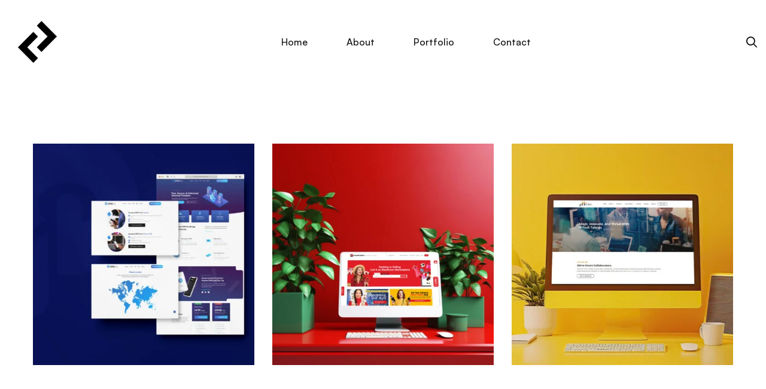

--- FILE ---
content_type: text/html; charset=UTF-8
request_url: https://leandesignsolutions.com/portfolio-category/user-interface/
body_size: 22031
content:
<!DOCTYPE html>
<html lang="en-US" class="">
<head>
		<meta charset="UTF-8">
	<meta name="viewport" content="width=device-width, initial-scale=1">
	<link rel="profile" href="https://gmpg.org/xfn/11">
			<meta name='robots' content='index, follow, max-image-preview:large, max-snippet:-1, max-video-preview:-1' />

	<!-- This site is optimized with the Yoast SEO plugin v19.7.1 - https://yoast.com/wordpress/plugins/seo/ -->
	<title>User Interface Archives - Lean Design Solutions</title>
	<link rel="canonical" href="https://leandesignsolutions.com/portfolio-category/user-interface/" />
	<meta property="og:locale" content="en_US" />
	<meta property="og:type" content="article" />
	<meta property="og:title" content="User Interface Archives - Lean Design Solutions" />
	<meta property="og:url" content="https://leandesignsolutions.com/portfolio-category/user-interface/" />
	<meta property="og:site_name" content="Lean Design Solutions" />
	<meta name="twitter:card" content="summary_large_image" />
	<script type="application/ld+json" class="yoast-schema-graph">{"@context":"https://schema.org","@graph":[{"@type":"CollectionPage","@id":"https://leandesignsolutions.com/portfolio-category/user-interface/","url":"https://leandesignsolutions.com/portfolio-category/user-interface/","name":"User Interface Archives - Lean Design Solutions","isPartOf":{"@id":"https://leandesignsolutions.com/#website"},"primaryImageOfPage":{"@id":"https://leandesignsolutions.com/portfolio-category/user-interface/#primaryimage"},"image":{"@id":"https://leandesignsolutions.com/portfolio-category/user-interface/#primaryimage"},"thumbnailUrl":"https://leandesignsolutions.com/wp-content/uploads/2025/03/sd.jpg","breadcrumb":{"@id":"https://leandesignsolutions.com/portfolio-category/user-interface/#breadcrumb"},"inLanguage":"en-US"},{"@type":"ImageObject","inLanguage":"en-US","@id":"https://leandesignsolutions.com/portfolio-category/user-interface/#primaryimage","url":"https://leandesignsolutions.com/wp-content/uploads/2025/03/sd.jpg","contentUrl":"https://leandesignsolutions.com/wp-content/uploads/2025/03/sd.jpg","width":1920,"height":1086},{"@type":"BreadcrumbList","@id":"https://leandesignsolutions.com/portfolio-category/user-interface/#breadcrumb","itemListElement":[{"@type":"ListItem","position":1,"name":"Home","item":"https://leandesignsolutions.com/"},{"@type":"ListItem","position":2,"name":"User Interface"}]},{"@type":"WebSite","@id":"https://leandesignsolutions.com/#website","url":"https://leandesignsolutions.com/","name":"Lean Design Solutions","description":"Your Trusted Web and Graphic Expert","potentialAction":[{"@type":"SearchAction","target":{"@type":"EntryPoint","urlTemplate":"https://leandesignsolutions.com/?s={search_term_string}"},"query-input":"required name=search_term_string"}],"inLanguage":"en-US"}]}</script>
	<!-- / Yoast SEO plugin. -->


<link rel="alternate" type="application/rss+xml" title="Lean Design Solutions &raquo; Feed" href="https://leandesignsolutions.com/feed/" />
<link rel="alternate" type="application/rss+xml" title="Lean Design Solutions &raquo; Comments Feed" href="https://leandesignsolutions.com/comments/feed/" />
<link rel="alternate" type="application/rss+xml" title="Lean Design Solutions &raquo; User Interface Portfolio Categories Feed" href="https://leandesignsolutions.com/portfolio-category/user-interface/feed/" />

<style id='classic-theme-styles-inline-css' type='text/css'>
/*! This file is auto-generated */
.wp-block-button__link{color:#fff;background-color:#32373c;border-radius:9999px;box-shadow:none;text-decoration:none;padding:calc(.667em + 2px) calc(1.333em + 2px);font-size:1.125em}.wp-block-file__button{background:#32373c;color:#fff;text-decoration:none}
</style>
<style id='global-styles-inline-css' type='text/css'>
:root{--wp--preset--aspect-ratio--square: 1;--wp--preset--aspect-ratio--4-3: 4/3;--wp--preset--aspect-ratio--3-4: 3/4;--wp--preset--aspect-ratio--3-2: 3/2;--wp--preset--aspect-ratio--2-3: 2/3;--wp--preset--aspect-ratio--16-9: 16/9;--wp--preset--aspect-ratio--9-16: 9/16;--wp--preset--color--black: #000000;--wp--preset--color--cyan-bluish-gray: #abb8c3;--wp--preset--color--white: #ffffff;--wp--preset--color--pale-pink: #f78da7;--wp--preset--color--vivid-red: #cf2e2e;--wp--preset--color--luminous-vivid-orange: #ff6900;--wp--preset--color--luminous-vivid-amber: #fcb900;--wp--preset--color--light-green-cyan: #7bdcb5;--wp--preset--color--vivid-green-cyan: #00d084;--wp--preset--color--pale-cyan-blue: #8ed1fc;--wp--preset--color--vivid-cyan-blue: #0693e3;--wp--preset--color--vivid-purple: #9b51e0;--wp--preset--gradient--vivid-cyan-blue-to-vivid-purple: linear-gradient(135deg,rgba(6,147,227,1) 0%,rgb(155,81,224) 100%);--wp--preset--gradient--light-green-cyan-to-vivid-green-cyan: linear-gradient(135deg,rgb(122,220,180) 0%,rgb(0,208,130) 100%);--wp--preset--gradient--luminous-vivid-amber-to-luminous-vivid-orange: linear-gradient(135deg,rgba(252,185,0,1) 0%,rgba(255,105,0,1) 100%);--wp--preset--gradient--luminous-vivid-orange-to-vivid-red: linear-gradient(135deg,rgba(255,105,0,1) 0%,rgb(207,46,46) 100%);--wp--preset--gradient--very-light-gray-to-cyan-bluish-gray: linear-gradient(135deg,rgb(238,238,238) 0%,rgb(169,184,195) 100%);--wp--preset--gradient--cool-to-warm-spectrum: linear-gradient(135deg,rgb(74,234,220) 0%,rgb(151,120,209) 20%,rgb(207,42,186) 40%,rgb(238,44,130) 60%,rgb(251,105,98) 80%,rgb(254,248,76) 100%);--wp--preset--gradient--blush-light-purple: linear-gradient(135deg,rgb(255,206,236) 0%,rgb(152,150,240) 100%);--wp--preset--gradient--blush-bordeaux: linear-gradient(135deg,rgb(254,205,165) 0%,rgb(254,45,45) 50%,rgb(107,0,62) 100%);--wp--preset--gradient--luminous-dusk: linear-gradient(135deg,rgb(255,203,112) 0%,rgb(199,81,192) 50%,rgb(65,88,208) 100%);--wp--preset--gradient--pale-ocean: linear-gradient(135deg,rgb(255,245,203) 0%,rgb(182,227,212) 50%,rgb(51,167,181) 100%);--wp--preset--gradient--electric-grass: linear-gradient(135deg,rgb(202,248,128) 0%,rgb(113,206,126) 100%);--wp--preset--gradient--midnight: linear-gradient(135deg,rgb(2,3,129) 0%,rgb(40,116,252) 100%);--wp--preset--font-size--small: 13px;--wp--preset--font-size--medium: 20px;--wp--preset--font-size--large: 36px;--wp--preset--font-size--x-large: 42px;--wp--preset--spacing--20: 0.44rem;--wp--preset--spacing--30: 0.67rem;--wp--preset--spacing--40: 1rem;--wp--preset--spacing--50: 1.5rem;--wp--preset--spacing--60: 2.25rem;--wp--preset--spacing--70: 3.38rem;--wp--preset--spacing--80: 5.06rem;--wp--preset--shadow--natural: 6px 6px 9px rgba(0, 0, 0, 0.2);--wp--preset--shadow--deep: 12px 12px 50px rgba(0, 0, 0, 0.4);--wp--preset--shadow--sharp: 6px 6px 0px rgba(0, 0, 0, 0.2);--wp--preset--shadow--outlined: 6px 6px 0px -3px rgba(255, 255, 255, 1), 6px 6px rgba(0, 0, 0, 1);--wp--preset--shadow--crisp: 6px 6px 0px rgba(0, 0, 0, 1);}:where(.is-layout-flex){gap: 0.5em;}:where(.is-layout-grid){gap: 0.5em;}body .is-layout-flex{display: flex;}.is-layout-flex{flex-wrap: wrap;align-items: center;}.is-layout-flex > :is(*, div){margin: 0;}body .is-layout-grid{display: grid;}.is-layout-grid > :is(*, div){margin: 0;}:where(.wp-block-columns.is-layout-flex){gap: 2em;}:where(.wp-block-columns.is-layout-grid){gap: 2em;}:where(.wp-block-post-template.is-layout-flex){gap: 1.25em;}:where(.wp-block-post-template.is-layout-grid){gap: 1.25em;}.has-black-color{color: var(--wp--preset--color--black) !important;}.has-cyan-bluish-gray-color{color: var(--wp--preset--color--cyan-bluish-gray) !important;}.has-white-color{color: var(--wp--preset--color--white) !important;}.has-pale-pink-color{color: var(--wp--preset--color--pale-pink) !important;}.has-vivid-red-color{color: var(--wp--preset--color--vivid-red) !important;}.has-luminous-vivid-orange-color{color: var(--wp--preset--color--luminous-vivid-orange) !important;}.has-luminous-vivid-amber-color{color: var(--wp--preset--color--luminous-vivid-amber) !important;}.has-light-green-cyan-color{color: var(--wp--preset--color--light-green-cyan) !important;}.has-vivid-green-cyan-color{color: var(--wp--preset--color--vivid-green-cyan) !important;}.has-pale-cyan-blue-color{color: var(--wp--preset--color--pale-cyan-blue) !important;}.has-vivid-cyan-blue-color{color: var(--wp--preset--color--vivid-cyan-blue) !important;}.has-vivid-purple-color{color: var(--wp--preset--color--vivid-purple) !important;}.has-black-background-color{background-color: var(--wp--preset--color--black) !important;}.has-cyan-bluish-gray-background-color{background-color: var(--wp--preset--color--cyan-bluish-gray) !important;}.has-white-background-color{background-color: var(--wp--preset--color--white) !important;}.has-pale-pink-background-color{background-color: var(--wp--preset--color--pale-pink) !important;}.has-vivid-red-background-color{background-color: var(--wp--preset--color--vivid-red) !important;}.has-luminous-vivid-orange-background-color{background-color: var(--wp--preset--color--luminous-vivid-orange) !important;}.has-luminous-vivid-amber-background-color{background-color: var(--wp--preset--color--luminous-vivid-amber) !important;}.has-light-green-cyan-background-color{background-color: var(--wp--preset--color--light-green-cyan) !important;}.has-vivid-green-cyan-background-color{background-color: var(--wp--preset--color--vivid-green-cyan) !important;}.has-pale-cyan-blue-background-color{background-color: var(--wp--preset--color--pale-cyan-blue) !important;}.has-vivid-cyan-blue-background-color{background-color: var(--wp--preset--color--vivid-cyan-blue) !important;}.has-vivid-purple-background-color{background-color: var(--wp--preset--color--vivid-purple) !important;}.has-black-border-color{border-color: var(--wp--preset--color--black) !important;}.has-cyan-bluish-gray-border-color{border-color: var(--wp--preset--color--cyan-bluish-gray) !important;}.has-white-border-color{border-color: var(--wp--preset--color--white) !important;}.has-pale-pink-border-color{border-color: var(--wp--preset--color--pale-pink) !important;}.has-vivid-red-border-color{border-color: var(--wp--preset--color--vivid-red) !important;}.has-luminous-vivid-orange-border-color{border-color: var(--wp--preset--color--luminous-vivid-orange) !important;}.has-luminous-vivid-amber-border-color{border-color: var(--wp--preset--color--luminous-vivid-amber) !important;}.has-light-green-cyan-border-color{border-color: var(--wp--preset--color--light-green-cyan) !important;}.has-vivid-green-cyan-border-color{border-color: var(--wp--preset--color--vivid-green-cyan) !important;}.has-pale-cyan-blue-border-color{border-color: var(--wp--preset--color--pale-cyan-blue) !important;}.has-vivid-cyan-blue-border-color{border-color: var(--wp--preset--color--vivid-cyan-blue) !important;}.has-vivid-purple-border-color{border-color: var(--wp--preset--color--vivid-purple) !important;}.has-vivid-cyan-blue-to-vivid-purple-gradient-background{background: var(--wp--preset--gradient--vivid-cyan-blue-to-vivid-purple) !important;}.has-light-green-cyan-to-vivid-green-cyan-gradient-background{background: var(--wp--preset--gradient--light-green-cyan-to-vivid-green-cyan) !important;}.has-luminous-vivid-amber-to-luminous-vivid-orange-gradient-background{background: var(--wp--preset--gradient--luminous-vivid-amber-to-luminous-vivid-orange) !important;}.has-luminous-vivid-orange-to-vivid-red-gradient-background{background: var(--wp--preset--gradient--luminous-vivid-orange-to-vivid-red) !important;}.has-very-light-gray-to-cyan-bluish-gray-gradient-background{background: var(--wp--preset--gradient--very-light-gray-to-cyan-bluish-gray) !important;}.has-cool-to-warm-spectrum-gradient-background{background: var(--wp--preset--gradient--cool-to-warm-spectrum) !important;}.has-blush-light-purple-gradient-background{background: var(--wp--preset--gradient--blush-light-purple) !important;}.has-blush-bordeaux-gradient-background{background: var(--wp--preset--gradient--blush-bordeaux) !important;}.has-luminous-dusk-gradient-background{background: var(--wp--preset--gradient--luminous-dusk) !important;}.has-pale-ocean-gradient-background{background: var(--wp--preset--gradient--pale-ocean) !important;}.has-electric-grass-gradient-background{background: var(--wp--preset--gradient--electric-grass) !important;}.has-midnight-gradient-background{background: var(--wp--preset--gradient--midnight) !important;}.has-small-font-size{font-size: var(--wp--preset--font-size--small) !important;}.has-medium-font-size{font-size: var(--wp--preset--font-size--medium) !important;}.has-large-font-size{font-size: var(--wp--preset--font-size--large) !important;}.has-x-large-font-size{font-size: var(--wp--preset--font-size--x-large) !important;}
:where(.wp-block-post-template.is-layout-flex){gap: 1.25em;}:where(.wp-block-post-template.is-layout-grid){gap: 1.25em;}
:where(.wp-block-columns.is-layout-flex){gap: 2em;}:where(.wp-block-columns.is-layout-grid){gap: 2em;}
:root :where(.wp-block-pullquote){font-size: 1.5em;line-height: 1.6;}
</style>
<link rel='stylesheet' id='font-satoshi-css' href='https://leandesignsolutions.com/wp-content/themes/billey/assets/fonts/satoshi/font-satoshi.min.css' type='text/css' media='all' />
<link rel='stylesheet' id='futura-font-css' href='https://leandesignsolutions.com/wp-content/themes/billey/assets/fonts/futura/futura.css' type='text/css' media='all' />
<link rel='stylesheet' id='font-awesome-pro-css' href='https://leandesignsolutions.com/wp-content/themes/billey/assets/fonts/awesome/css/fontawesome-all.min.css' type='text/css' media='all' />
<link rel='stylesheet' id='swiper-css' href='https://leandesignsolutions.com/wp-content/themes/billey/assets/libs/swiper/css/swiper.min.css' type='text/css' media='all' />
<link rel='stylesheet' id='lightgallery-css' href='https://leandesignsolutions.com/wp-content/themes/billey/assets/libs/lightGallery/css/lightgallery.min.css' type='text/css' media='all' />
<link rel='stylesheet' id='billey-style-css' href='https://leandesignsolutions.com/wp-content/themes/billey/style.min.css' type='text/css' media='all' />
<style id='billey-style-inline-css' type='text/css'>
.boxed{max-width:900px}::-moz-selection{color:#fff;background-color:#005bca}::selection{color:#fff;background-color:#005bca}mark,.primary-color,.growl-close:hover,.tm-button.style-border,.billey-grid-loader,.billey-blog .post-title a:hover,.billey-blog .post-categories a:hover,.tm-portfolio .post-categories a:hover,.tm-portfolio .post-title a:hover,.billey-pricing .price-wrap,.tm-google-map .style-signal .animated-dot,.billey-list .marker,.billey-gradation .count,.billey-pricing-style-02 .billey-pricing .billey-pricing-features li i,.billey-pricing-style-03 .billey-pricing .price-wrap,.billey-pricing-style-03 .billey-pricing .billey-pricing-features li i,.billey-case-study-carousel .slide-tags,.billey-case-study-carousel .tm-button,.tm-social-networks .link:hover,.tm-social-networks.style-solid-rounded-icon .link,.tm-slider a:hover .heading,.woosw-area .woosw-inner .woosw-content .woosw-content-bot .woosw-content-bot-inner .woosw-page a:hover,.woosw-continue:hover,.tm-menu .menu-price,.woocommerce-widget-layered-nav-list a:hover,.single-post .post-meta .meta-icon,.single-post .post-meta .sl-icon,.entry-post-tags a:hover,.entry-post-share a:hover,.widget_search .search-submit,.widget_product_search .search-submit,body.search .page-main-content .search-form .search-submit,.page-sidebar .widget_pages .current-menu-item>a,.page-sidebar .widget_nav_menu .current-menu-item>a,.page-sidebar .insight-core-bmw .current-menu-item>a,.comment-list .comment-actions a:hover,.portfolio-nav-links.style-01 .inner>a:hover,.portfolio-nav-links.style-02 .nav-list .hover{color:#005bca}.primary-background-color,.tm-button.style-flat:before,.tm-button.style-icon-circle:before,.tm-button.style-border:after,.hint--primary:after,[data-fp-section-skin='dark'] #fp-nav ul li a span,[data-fp-section-skin='dark'] .fp-slidesNav ul li a span,.page-scroll-up,.top-bar-01 .top-bar-button,.billey-team-member-style-02 .social-networks a:hover,.tm-social-networks.style-flat-rounded-icon .link,.tm-social-networks.style-flat-rounded-icon .link:hover,.tm-social-networks.style-solid-rounded-icon .link:hover,.tm-swiper .swiper-pagination-progressbar .swiper-pagination-progressbar-fill,.billey-pricing-ribbon-style-02 .billey-pricing-ribbon,.portfolio-overlay-group-01.portfolio-overlay-colored-faded .post-overlay,.billey-modern-carousel .slide-tag,.billey-light-gallery .billey-box .billey-overlay,.elementor-widget-tm-tabs.billey-tabs-style-01 .billey-tab-title:before,.nav-links a:hover,.single-post .entry-post-feature.post-quote,.single-blog-style-modern .entry-post-share .share-list a:hover,.entry-post-share .share-icon,.entry-portfolio-feature .gallery-item .overlay,.widget .tagcloud a:hover,.widget_calendar #today,.widget_search .search-submit:hover,.widget_product_search .search-submit:hover,body.search .page-main-content .search-form .search-submit:hover,.woocommerce .select2-container--default .select2-results__option--highlighted[aria-selected],.wp-block-tag-cloud a:hover,.wp-block-calendar #today{background-color:#005bca}.primary-background-color-important,.lg-progress-bar .lg-progress{background-color:#005bca!important}.portfolio-overlay-group-01 .post-overlay{background-color:rgba(0,91,202,0.8)}.tm-button.style-border,.page-search-popup .search-field,.tm-social-networks.style-solid-rounded-icon .link,.tm-popup-video.type-button .video-play,.widget_pages .current-menu-item,.widget_nav_menu .current-menu-item,.insight-core-bmw .current-menu-item{border-color:#005bca}.single-product .woo-single-gallery .billey-thumbs-swiper .swiper-slide:hover img,.single-product .woo-single-gallery .billey-thumbs-swiper .swiper-slide-thumb-active img,.lg-outer .lg-thumb-item.active,.lg-outer .lg-thumb-item:hover{border-color:#005bca!important}.hint--primary.hint--top-left:before,.hint--primary.hint--top-right:before,.hint--primary.hint--top:before{border-top-color:#005bca}.hint--primary.hint--right:before{border-right-color:#005bca}.hint--primary.hint--bottom-left:before,.hint--primary.hint--bottom-right:before,.hint--primary.hint--bottom:before{border-bottom-color:#005bca}.hint--primary.hint--left:before,.tm-popup-video.type-button .video-play-icon:before{border-left-color:#005bca}.secondary-color{color:#6cabf8}.tm-button.style-flat:after,.tm-button.style-icon-circle:after,.hint--secondary:after{background-color:#6cabf8}.hint--secondary.hint--top-left:before,.hint--secondary.hint--top-right:before,.hint--secondary.hint--top:before{border-top-color:#6cabf8}.hint--secondary.hint--right:before{border-right-color:#6cabf8}.hint--secondary.hint--bottom-left:before,.hint--secondary.hint--bottom-right:before,.hint--secondary.hint--bottom:before{border-bottom-color:#6cabf8}.hint--secondary.hint--left:before{border-left-color:#6cabf8}.lg-backdrop{background-color:#000 !important}
</style>
<link rel='stylesheet' id='perfect-scrollbar-css' href='https://leandesignsolutions.com/wp-content/themes/billey/assets/libs/perfect-scrollbar/css/perfect-scrollbar.min.css' type='text/css' media='all' />
<link rel='stylesheet' id='perfect-scrollbar-woosw-css' href='https://leandesignsolutions.com/wp-content/themes/billey/assets/libs/perfect-scrollbar/css/custom-theme.css' type='text/css' media='all' />
<link rel='stylesheet' id='billey-child-style-css' href='https://leandesignsolutions.com/wp-content/themes/billey-child/style.css' type='text/css' media='all' />
<script type="text/javascript" src="https://leandesignsolutions.com/wp-includes/js/jquery/jquery.min.js" id="jquery-core-js"></script>
<script type="text/javascript" src="https://leandesignsolutions.com/wp-includes/js/jquery/jquery-migrate.min.js" id="jquery-migrate-js"></script>
<link rel="https://api.w.org/" href="https://leandesignsolutions.com/wp-json/" /><link rel="EditURI" type="application/rsd+xml" title="RSD" href="https://leandesignsolutions.com/xmlrpc.php?rsd" />
<meta name="generator" content="WordPress 6.6.1" />
<!-- Global site tag (gtag.js) - Google Analytics -->
<script async src="https://www.googletagmanager.com/gtag/js?id=UA-174938404-2"></script>
<script>
  window.dataLayer = window.dataLayer || [];
  function gtag(){dataLayer.push(arguments);}
  gtag('js', new Date());

  gtag('config', 'UA-174938404-2');
</script><meta name="generator" content="Elementor 3.23.4; features: additional_custom_breakpoints, e_lazyload; settings: css_print_method-external, google_font-enabled, font_display-auto">
			<style>
				.e-con.e-parent:nth-of-type(n+4):not(.e-lazyloaded):not(.e-no-lazyload),
				.e-con.e-parent:nth-of-type(n+4):not(.e-lazyloaded):not(.e-no-lazyload) * {
					background-image: none !important;
				}
				@media screen and (max-height: 1024px) {
					.e-con.e-parent:nth-of-type(n+3):not(.e-lazyloaded):not(.e-no-lazyload),
					.e-con.e-parent:nth-of-type(n+3):not(.e-lazyloaded):not(.e-no-lazyload) * {
						background-image: none !important;
					}
				}
				@media screen and (max-height: 640px) {
					.e-con.e-parent:nth-of-type(n+2):not(.e-lazyloaded):not(.e-no-lazyload),
					.e-con.e-parent:nth-of-type(n+2):not(.e-lazyloaded):not(.e-no-lazyload) * {
						background-image: none !important;
					}
				}
			</style>
			<noscript><style>.lazyload[data-src]{display:none !important;}</style></noscript><style>.lazyload{background-image:none !important;}.lazyload:before{background-image:none !important;}</style><meta name="generator" content="Powered by Slider Revolution 6.7.17 - responsive, Mobile-Friendly Slider Plugin for WordPress with comfortable drag and drop interface." />
<link rel="icon" href="https://leandesignsolutions.com/wp-content/uploads/2020/04/cropped-favicon-48-32x32.jpg" sizes="32x32" />
<link rel="icon" href="https://leandesignsolutions.com/wp-content/uploads/2020/04/cropped-favicon-48-192x192.jpg" sizes="192x192" />
<link rel="apple-touch-icon" href="https://leandesignsolutions.com/wp-content/uploads/2020/04/cropped-favicon-48-180x180.jpg" />
<meta name="msapplication-TileImage" content="https://leandesignsolutions.com/wp-content/uploads/2020/04/cropped-favicon-48-270x270.jpg" />
<script>function setREVStartSize(e){
			//window.requestAnimationFrame(function() {
				window.RSIW = window.RSIW===undefined ? window.innerWidth : window.RSIW;
				window.RSIH = window.RSIH===undefined ? window.innerHeight : window.RSIH;
				try {
					var pw = document.getElementById(e.c).parentNode.offsetWidth,
						newh;
					pw = pw===0 || isNaN(pw) || (e.l=="fullwidth" || e.layout=="fullwidth") ? window.RSIW : pw;
					e.tabw = e.tabw===undefined ? 0 : parseInt(e.tabw);
					e.thumbw = e.thumbw===undefined ? 0 : parseInt(e.thumbw);
					e.tabh = e.tabh===undefined ? 0 : parseInt(e.tabh);
					e.thumbh = e.thumbh===undefined ? 0 : parseInt(e.thumbh);
					e.tabhide = e.tabhide===undefined ? 0 : parseInt(e.tabhide);
					e.thumbhide = e.thumbhide===undefined ? 0 : parseInt(e.thumbhide);
					e.mh = e.mh===undefined || e.mh=="" || e.mh==="auto" ? 0 : parseInt(e.mh,0);
					if(e.layout==="fullscreen" || e.l==="fullscreen")
						newh = Math.max(e.mh,window.RSIH);
					else{
						e.gw = Array.isArray(e.gw) ? e.gw : [e.gw];
						for (var i in e.rl) if (e.gw[i]===undefined || e.gw[i]===0) e.gw[i] = e.gw[i-1];
						e.gh = e.el===undefined || e.el==="" || (Array.isArray(e.el) && e.el.length==0)? e.gh : e.el;
						e.gh = Array.isArray(e.gh) ? e.gh : [e.gh];
						for (var i in e.rl) if (e.gh[i]===undefined || e.gh[i]===0) e.gh[i] = e.gh[i-1];
											
						var nl = new Array(e.rl.length),
							ix = 0,
							sl;
						e.tabw = e.tabhide>=pw ? 0 : e.tabw;
						e.thumbw = e.thumbhide>=pw ? 0 : e.thumbw;
						e.tabh = e.tabhide>=pw ? 0 : e.tabh;
						e.thumbh = e.thumbhide>=pw ? 0 : e.thumbh;
						for (var i in e.rl) nl[i] = e.rl[i]<window.RSIW ? 0 : e.rl[i];
						sl = nl[0];
						for (var i in nl) if (sl>nl[i] && nl[i]>0) { sl = nl[i]; ix=i;}
						var m = pw>(e.gw[ix]+e.tabw+e.thumbw) ? 1 : (pw-(e.tabw+e.thumbw)) / (e.gw[ix]);
						newh =  (e.gh[ix] * m) + (e.tabh + e.thumbh);
					}
					var el = document.getElementById(e.c);
					if (el!==null && el) el.style.height = newh+"px";
					el = document.getElementById(e.c+"_wrapper");
					if (el!==null && el) {
						el.style.height = newh+"px";
						el.style.display = "block";
					}
				} catch(e){
					console.log("Failure at Presize of Slider:" + e)
				}
			//});
		  };</script>
		<style type="text/css" id="wp-custom-css">
			#mini-cart{display:none;}

.post-share{display:none;}

.elementor-1189 .elementor-element.elementor-element-e8d025e .elementor-button {
    background-color: #0072ff;
    color: #ffffff;
}

.elementor-1189 .elementor-element.elementor-element-e8d025e .elementor-button:hover {
    background-color: #ffffff;
    color: #0072ff;
}

.page-scroll-up {
	display:none;
}

.grecaptcha-badge {visibility: hidden;}



.page-mobile-menu-header {
    background: #1a6ed0!important;
}

.page-mobile-popup-logo img {
    width: 55px!important;
}

.page-mobile-menu-content {
    background: #1a6ed0;
}

.page-close-mobile-menu {
    color: white!important;
}

.page-close-mobile-menu span {
    width:20px!important;
}

.elementor-1189 .elementor-element.elementor-element-e8d025e .elementor-button {
	background-color: #0072ff!important;
	color:white!important;
}


.client img {
   
    margin-top:35px;
    
   
}
@media only screen and (max-width: 690px) {
.client img {
    max-height: 45px;
    max-width: 95px;
    margin-top:40px;
    
    object-fit: cover;
}

.client .lg-height img{
    height:100%;
    width:40px;
}

	.entry-portfolio-content-wrap{
padding-left: 25px;
padding-right: 25px;
}
	.entry-portfolio-title{
		line-height:1.1em;
	}
.single-portfolio-style-image-list-wide .page-content {
    margin-top: 0px !important;
}
	
	.single-portfolio-style-image-list .page-content {
    margin-top: 0px !important;
}
}


/* PORTFOLIO MISSING BACKGROUND IMAGE*/

.elementor-431 .elementor-element.elementor-element-e0dbb9c {
    background: url(https://leandesignsolutions.com/wp-content/uploads/2019/08/s3.jpg.webp)!important;
}
	.elementor-431 .elementor-element.elementor-element-e0dbb9c h2{
		display:none;
	}
  
.elementor-element.elementor-element-de2b5f2{
	    background: url(https://leandesignsolutions.com/wp-content/uploads/2019/08/kaal.jpg.webp);
}

.elementor-element.elementor-element-de2b5f2 h2, .elementor-element.elementor-element-8d0a4d8 h2, .elementor-element.elementor-element-67b1488 h2, .elementor-element.elementor-element-693097a h2, .elementor-element.elementor-element-e1ed8d6 h2, .elementor-element.elementor-element-e1ed8d6 h2{
	display:none;
}

.elementor-element.elementor-element-8d0a4d8{  background: url(https://leandesignsolutions.com/wp-content/uploads/2019/08/s2.jpg.webp);
}

.elementor-1605 .elementor-element.elementor-element-67b1488{  background: url(https://leandesignsolutions.com/wp-content/uploads/2019/10/s4.jpg.webp);
}

.elementor-1612 .elementor-element.elementor-element-e1ed8d6{  background: url(https://leandesignsolutions.com/wp-content/uploads/2019/10/s6.jpg.webp);
}

.elementor-4869 .elementor-element.elementor-element-e1ed8d6 {  background: url(https://leandesignsolutions.com/wp-content/uploads/2020/09/easy.jpg);
}

.elementor-4889 .elementor-element.elementor-element-e1ed8d6{  background: url(https://leandesignsolutions.com/wp-content/uploads/2021/05/fortuna.jpg.webp);
	background-size: cover;
    background-position-y: center;
}

.elementor-4899 .elementor-element.elementor-element-e1ed8d6{  background: url(https://leandesignsolutions.com/wp-content/uploads/2021/05/1157.jpg.webp);
}

.elementor-4903 .elementor-element.elementor-element-e1ed8d6{  background: url(https://leandesignsolutions.com/wp-content/uploads/2021/05/spectre.jpg.webp);
		background-size: cover;
}

.elementor-4906 .elementor-element.elementor-element-e1ed8d6{  background: url(https://leandesignsolutions.com/wp-content/uploads/2021/05/kalla.jpg.webp);
		background-size: cover;
}

.elementor-4922 .elementor-element.elementor-element-e1ed8d6{  background: url(https://leandesignsolutions.com/wp-content/uploads/2022/07/3723879.jpg);
		background-size: cover;
}

.elementor-4928 .elementor-element.elementor-element-e1ed8d6{  background: url(https://leandesignsolutions.com/wp-content/uploads/2022/07/2910403.jpg.webp);
		background-size: cover;
}

.elementor-4933 .elementor-element.elementor-element-e1ed8d6{  background: url(https://leandesignsolutions.com/wp-content/uploads/2022/07/leand.jpg.webp);
		background-size: cover;
	  background-position-y: bottom;
}

.elementor-4946 .elementor-element.elementor-element-e1ed8d6{  background: url(https://leandesignsolutions.com/wp-content/uploads/2022/09/hand-phone.jpg.webp);
		background-size: cover;
}

.elementor-5069 .elementor-element.elementor-element-e1ed8d6{  background: url(https://leandesignsolutions.com/wp-content/uploads/2023/11/maxfuel-canada.jpg.webp);
		background-size: cover;
}
		</style>
		<style id="kirki-inline-styles">body, .gmap-marker-wrap{color:#888;font-family:Satoshi, sans-serif;font-size:18px;font-weight:400;letter-spacing:0em;line-height:1.78;}a{color:#111;}a:hover, a:focus, .billey-map-overlay-info a:hover{color:#005bca;}h1,h2,h3,h4,h5,h6,caption,th, .heading-color, .billey-grid-wrapper.filter-style-01 .btn-filter.current, .billey-grid-wrapper.filter-style-01 .btn-filter:hover, .elementor-accordion .elementor-tab-title, .tm-table.style-01 td, .tm-table caption, .single-product form.cart .label > label, .single-product form.cart .quantity-button-wrapper > label, .single-product form.cart .wccpf_label > label{color:#111;}button, input[type="button"], input[type="reset"], input[type="submit"], .wp-block-button__link, .button, .wishlist-btn.style-01 a, .compare-btn.style-01 a{color:#fff;border-color:#005bca;background-color:#005bca;}.wp-block-button.is-style-outline{color:#005bca;}.billey-booking-form #flexi_searchbox #b_searchboxInc .b_submitButton_wrapper .b_submitButton{color:#fff!important;border-color:#005bca!important;background-color:#005bca!important;}button:hover, input[type="button"]:hover, input[type="reset"]:hover, input[type="submit"]:hover, .wp-block-button__link:hover, .button:hover, .button:focus, .wishlist-btn.style-01 a:hover, .compare-btn.style-01 a:hover{color:#fff;border-color:#6cabf8;background-color:#6cabf8;}.wp-block-button.is-style-outline .wp-block-button__link:hover{color:#6cabf8;}.billey-booking-form #flexi_searchbox #b_searchboxInc .b_submitButton_wrapper .b_submitButton:hover{color:#fff!important;border-color:#6cabf8!important;background-color:#6cabf8!important;}input[type='text'], input[type='email'], input[type='url'], input[type='password'], input[type='search'], input[type='number'], input[type='tel'], select, textarea, .woocommerce .select2-container--default .select2-search--dropdown .select2-search__field, .woocommerce .select2-container--default .select2-selection--single{color:#777;border-color:#ddd;background-color:#fff;font-size:16px;font-weight:400;letter-spacing:0em;}input[type='text']:focus, input[type='email']:focus, input[type='url']:focus, input[type='password']:focus, input[type='search']:focus, input[type='number']:focus, input[type='tel']:focus, textarea:focus, select:focus, select:focus, textarea:focus, .billey-booking-form #flexi_searchbox #b_searchboxInc #b_destination:focus, .woocommerce .select2-container--default.select2-container--open .select2-selection--single, .woocommerce .select2-dropdown, .woocommerce .select2-container--default .select2-search--dropdown .select2-search__field:focus{color:#777;border-color:#005bca;background-color:#fff;}.top-bar-01{padding-top:0px;padding-bottom:0px;border-bottom-width:1px;border-bottom-color:#eee;color:#777;}.top-bar-01, .top-bar-01 a{font-size:14px;line-height:1.78;}.top-bar-01 a{color:#777;}.top-bar-01 a:hover, .top-bar-01 a:focus{color:#5758e0;}.top-bar-02{padding-top:0px;padding-bottom:0px;border-bottom-width:1px;border-bottom-color:rgba(255, 255, 255, 0.3);color:#fff;}.top-bar-02, .top-bar-02 a{font-size:14px;line-height:1.78;}.top-bar-02 a{color:#fff;}.top-bar-02 a:hover, .top-bar-02 a:focus{color:#fff;}.headroom--not-top .page-header-inner .header-wrap{min-height:80px;}.headroom--not-top .page-header-inner{padding-top:0px!important;padding-bottom:0px!important;}#page-header.headroom--not-top .page-header-inner{background:#ffffff;background-color:#ffffff;background-repeat:no-repeat;background-position:center center;background-attachment:scroll;-webkit-background-size:cover;-moz-background-size:cover;-ms-background-size:cover;-o-background-size:cover;background-size:cover;}.page-header.headroom--not-top .header-icon, .page-header.headroom--not-top .wpml-ls-item-toggle, .page-header.headroom--not-top .switcher-language-wrapper.polylang .language-switcher-menu .lang-item.current-lang > .lang-item-link{color:#111 !important;}.page-header.headroom--not-top .header-icon:hover{color:#111 !important;}.page-header.headroom--not-top .wpml-ls-slot-shortcode_actions:hover > .js-wpml-ls-item-toggle{color:#111!important;}.page-header.headroom--not-top .mini-cart .mini-cart-icon:after{color:#fff !important;background-color:#111 !important;}.page-header.headroom--not-top .header-social-networks a{color:#111 !important;}.page-header.headroom--not-top .header-social-networks a:hover{color:#111 !important;}.page-header.headroom--not-top .menu--primary > ul > li > a{color:#111 !important;}.page-header.headroom--not-top .menu--primary > li:hover > a, .page-header.headroom--not-top .menu--primary > ul > li > a:hover, .page-header.headroom--not-top .menu--primary > ul > li > a:focus, .page-header.headroom--not-top .menu--primary > .current-menu-ancestor > a, .page-header.headroom--not-top .menu--primary > .current-menu-item > a{color:#111 !important;}.header-sticky-button.tm-button{color:#111;border-color:#eee;}.header-sticky-button.tm-button:before{background:rgba(17, 17, 17, 0);}.header-sticky-button.tm-button:hover{color:#fff;border-color:#111;}.header-sticky-button.tm-button:after{background:#111;}.header-more-tools-opened .header-right-inner{background:#ffffff;background-color:#ffffff;background-repeat:no-repeat;background-position:center center;background-attachment:scroll;-webkit-background-size:cover;-moz-background-size:cover;-ms-background-size:cover;-o-background-size:cover;background-size:cover;}.header-more-tools-opened .header-right-inner .header-icon, .header-more-tools-opened .header-right-inner .wpml-ls-item-toggle, .header-more-tools-opened .header-right-inner .switcher-language-wrapper.polylang .language-switcher-menu .lang-item.current-lang > .lang-item-link{color:#333!important;}.header-more-tools-opened .header-right-inner .header-icon:hover{color:#5758e0!important;}.header-more-tools-opened .header-right-inner .wpml-ls-slot-shortcode_actions:hover > .js-wpml-ls-item-toggle{color:#5758e0!important;}.header-more-tools-opened .header-right-inner .mini-cart .mini-cart-icon:after{color:#fff!important;background-color:#111!important;}.header-more-tools-opened .header-right-inner .header-social-networks a{color:#333!important;}.header-more-tools-opened .header-right-inner .header-social-networks a:hover{color:#5758e0!important;}.header-01 .page-header-inner{border-bottom-width:0px;}.header-01 .menu--primary a{font-size:16px;font-weight:500;line-height:1.4;}.desktop-menu .header-01 .menu--primary .menu__container > li > a{padding-top:29px;padding-bottom:29px;padding-left:30px;padding-right:30px;}.header-01.header-dark .page-header-inner{border-color:#eee;}.header-01.header-dark .header-icon, .header-01.header-dark .wpml-ls-item-toggle, .header-01.header-dark .switcher-language-wrapper.polylang .language-switcher-menu .lang-item.current-lang > .lang-item-link{color:#111;}.header-01.header-dark .header-icon:hover{color:#5758e0;}.header-01.header-dark .wpml-ls-slot-shortcode_actions:hover > .js-wpml-ls-item-toggle{color:#5758e0;}.header-01.header-dark .mini-cart .mini-cart-icon:after{color:#fff;background-color:#5758e0;}.header-01.header-dark .menu--primary > ul > li > a{color:#111;}.header-01.header-dark .menu--primary > ul > li:hover > a, .header-01.header-dark .menu--primary > ul > li > a:hover, .header-01.header-dark .menu--primary > ul > li > a:focus, .header-01.header-dark .menu--primary > ul > .current-menu-ancestor > a, .header-01.header-dark .menu--primary > ul > .current-menu-item > a{color:#111;}.header-01.header-dark .header-button{color:#111;border-color:#eee;}.header-01.header-dark .header-button:before{background:rgba(17, 17, 17, 0);}.header-01.header-dark .header-button:hover{color:#fff;border-color:#111;}.header-01.header-dark .header-button:after{background:#111;}.header-01.header-dark .header-social-networks a{color:#111;}.header-01.header-dark .header-social-networks a:hover{color:#111;}.header-01.header-light .page-header-inner{border-color:rgba(255, 255, 255, 0.2);}.header-01.header-light .header-icon, .header-01.header-light .wpml-ls-item-toggle, .header-01.header-light .switcher-language-wrapper.polylang .language-switcher-menu .lang-item.current-lang > .lang-item-link{color:#fff;}.header-01.header-light .header-icon:hover{color:#fff;}.header-01.header-light .wpml-ls-slot-shortcode_actions:hover > .js-wpml-ls-item-toggle{color:#fff;}.header-01.header-light .mini-cart .mini-cart-icon:after{color:#111;background-color:#fff;}.header-01.header-light .menu--primary > ul > li > a{color:#fff;}.header-01.header-light .menu--primary > ul > li:hover > a, .header-01.header-light .menu--primary > ul > li > a:hover, .header-01.header-light .menu--primary > ul > li > a:focus, .header-01.header-light .menu--primary > ul > .current-menu-ancestor > a, .header-01.header-light .menu--primary > ul > .current-menu-item > a{color:#fff;}.header-01.header-light .header-button{color:#fff;border-color:rgba(255, 255, 255, 0.3);}.header-01.header-light .header-button:before{background:rgba(255, 255, 255, 0);}.header-01.header-light .header-button:hover{color:#111;border-color:#fff;}.header-01.header-light .header-button:after{background:#fff;}.header-01.header-light .header-social-networks a{color:#fff;}.header-01.header-light .header-social-networks a:hover{color:#fff;}.header-02 .page-header-inner{border-bottom-width:1px;}.header-02 .menu--primary a{font-size:16px;font-weight:500;line-height:1.4;}.desktop-menu .header-02 .menu--primary .menu__container > li > a{padding-top:29px;padding-bottom:29px;padding-left:30px;padding-right:30px;}.header-02.header-dark .page-header-inner{border-color:#eee;}.header-02.header-dark .header-icon, .header-02.header-dark .wpml-ls-item-toggle, .header-02.header-dark .switcher-language-wrapper.polylang .language-switcher-menu .lang-item.current-lang > .lang-item-link{color:#111;}.header-02.header-dark .header-icon:hover{color:#5758e0;}.header-02.header-dark .wpml-ls-slot-shortcode_actions:hover > .js-wpml-ls-item-toggle{color:#5758e0;}.header-02.header-dark .mini-cart .mini-cart-icon:after{color:#fff;background-color:#5758e0;}.header-02.header-dark .menu--primary > ul > li > a{color:#111;}.header-02.header-dark .menu--primary > ul > li:hover > a, .header-02.header-dark .menu--primary > ul > li > a:hover, .header-02.header-dark .menu--primary > ul > li > a:focus, .header-02.header-dark .menu--primary > ul > .current-menu-ancestor > a, .header-02.header-dark .menu--primary > ul > .current-menu-item > a{color:#111;}.header-02.header-dark .header-button{color:#111;border-color:#eee;}.header-02.header-dark .header-button:before{background:rgba(17, 17, 17, 0);}.header-02.header-dark .header-button:hover{color:#fff;border-color:#111;}.header-02.header-dark .header-button:after{background:#111;}.header-02.header-dark .header-social-networks a{color:#111;}.header-02.header-dark .header-social-networks a:hover{color:#111;}.header-02.header-light .page-header-inner{border-color:rgba(255, 255, 255, 0.2);}.header-02.header-light .header-icon, .header-02.header-light .wpml-ls-item-toggle, .header-02.header-light .switcher-language-wrapper.polylang .language-switcher-menu .lang-item.current-lang > .lang-item-link{color:#fff;}.header-02.header-light .header-icon:hover{color:#fff;}.header-02.header-light .wpml-ls-slot-shortcode_actions:hover > .js-wpml-ls-item-toggle{color:#fff;}.header-02.header-light .mini-cart .mini-cart-icon:after{color:#111;background-color:#fff;}.header-02.header-light .menu--primary > ul > li > a{color:#fff;}.header-02.header-light .menu--primary > ul > li:hover > a, .header-02.header-light .menu--primary > ul > li > a:hover, .header-02.header-light .menu--primary > ul > li > a:focus, .header-02.header-light .menu--primary > ul > .current-menu-ancestor > a, .header-02.header-light .menu--primary > ul > .current-menu-item > a{color:#fff;}.header-02.header-light .header-button{color:#fff;border-color:rgba(255, 255, 255, 0.3);}.header-02.header-light .header-button:before{background:rgba(255, 255, 255, 0);}.header-02.header-light .header-button:hover{color:#111;border-color:#fff;}.header-02.header-light .header-button:after{background:#fff;}.header-02.header-light .header-social-networks a{color:#fff;}.header-02.header-light .header-social-networks a:hover{color:#fff;}.header-03 .page-header-inner{border-bottom-width:1px;}.header-03 .menu--primary a{font-size:16px;font-weight:500;line-height:1.4;}.desktop-menu .header-03 .menu--primary .menu__container > li > a{padding-top:29px;padding-bottom:29px;padding-left:30px;padding-right:30px;}.header-03.header-dark .page-header-inner{border-color:#eee;}.header-03.header-dark .header-icon, .header-03.header-dark .wpml-ls-item-toggle, .header-03.header-dark .switcher-language-wrapper.polylang .language-switcher-menu .lang-item.current-lang > .lang-item-link{color:#111;}.header-03.header-dark .header-icon:hover{color:#5758e0;}.header-03.header-dark .wpml-ls-slot-shortcode_actions:hover > .js-wpml-ls-item-toggle{color:#5758e0;}.header-03.header-dark .mini-cart .mini-cart-icon:after{color:#fff;background-color:#5758e0;}.header-03.header-dark .menu--primary > ul > li > a{color:#111;}.header-03.header-dark .menu--primary > ul > li:hover > a, .header-03.header-dark .menu--primary > ul > li > a:hover, .header-03.header-dark .menu--primary > ul > li > a:focus, .header-03.header-dark .menu--primary > ul > .current-menu-ancestor > a, .header-03.header-dark .menu--primary > ul > .current-menu-item > a{color:#111;}.header-03.header-dark .header-button{color:#111;border-color:#eee;}.header-03.header-dark .header-button:before{background:rgba(17, 17, 17, 0);}.header-03.header-dark .header-button:hover{color:#fff;border-color:#111;}.header-03.header-dark .header-button:after{background:#111;}.header-03.header-dark .header-social-networks a{color:#111;}.header-03.header-dark .header-social-networks a:hover{color:#111;}.header-03.header-light .page-header-inner{border-color:rgba(255, 255, 255, 0.2);}.header-03.header-light .header-icon, .header-03.header-light .wpml-ls-item-toggle, .header-03.header-light .switcher-language-wrapper.polylang .language-switcher-menu .lang-item.current-lang > .lang-item-link{color:#fff;}.header-03.header-light .header-icon:hover{color:#fff;}.header-03.header-light .wpml-ls-slot-shortcode_actions:hover > .js-wpml-ls-item-toggle{color:#fff;}.header-03.header-light .mini-cart .mini-cart-icon:after{color:#111;background-color:#fff;}.header-03.header-light .menu--primary > ul > li > a{color:#fff;}.header-03.header-light .menu--primary > ul > li:hover > a, .header-03.header-light .menu--primary > ul > li > a:hover, .header-03.header-light .menu--primary > ul > li > a:focus, .header-03.header-light .menu--primary > ul > .current-menu-ancestor > a, .header-03.header-light .menu--primary > ul > .current-menu-item > a{color:#fff;}.header-03.header-light .header-button{color:#fff;border-color:rgba(255, 255, 255, 0.3);}.header-03.header-light .header-button:before{background:rgba(255, 255, 255, 0);}.header-03.header-light .header-button:hover{color:#111;border-color:#fff;}.header-03.header-light .header-button:after{background:#fff;}.header-03.header-light .header-social-networks a{color:#fff;}.header-03.header-light .header-social-networks a:hover{color:#fff;}.header-04 .page-header-inner{border-bottom-width:0px;}.header-04.header-dark .page-header-inner{border-color:#eee;}.header-04.header-dark .header-icon, .header-04.header-dark .wpml-ls-item-toggle, .header-04.header-dark .switcher-language-wrapper.polylang .language-switcher-menu .lang-item.current-lang > .lang-item-link{color:#111;}.header-04.header-dark .header-icon:hover{color:#5758e0;}.header-04.header-dark .wpml-ls-slot-shortcode_actions:hover > .js-wpml-ls-item-toggle{color:#5758e0;}.header-04.header-dark .mini-cart .mini-cart-icon:after{color:#fff;background-color:#5758e0;}.header-04.header-dark .header-button{color:#111;border-color:#eee;}.header-04.header-dark .header-button:before{background:rgba(17, 17, 17, 0);}.header-04.header-dark .header-button:hover{color:#fff;border-color:#111;}.header-04.header-dark .header-button:after{background:#111;}.header-04.header-dark .header-social-networks a{color:#111;}.header-04.header-dark .header-social-networks a:hover{color:#111;}.header-04.header-light .page-header-inner{border-color:rgba(255, 255, 255, 0.2);}.header-04.header-light .header-icon, .header-04.header-light .wpml-ls-item-toggle, .header-04.header-light .switcher-language-wrapper.polylang .language-switcher-menu .lang-item.current-lang > .lang-item-link{color:#fff;}.header-04.header-light .header-icon:hover{color:#fff;}.header-04.header-light .wpml-ls-slot-shortcode_actions:hover > .js-wpml-ls-item-toggle{color:#fff;}.header-04.header-light .mini-cart .mini-cart-icon:after{color:#111;background-color:#fff;}.header-04.header-light .header-button{color:#fff;border-color:rgba(255, 255, 255, 0.3);}.header-04.header-light .header-button:before{background:rgba(255, 255, 255, 0);}.header-04.header-light .header-button:hover{color:#111;border-color:#fff;}.header-04.header-light .header-button:after{background:#fff;}.header-04.header-light .header-social-networks a{color:#fff;}.header-04.header-light .header-social-networks a:hover{color:#fff;}.header-05 .page-header-inner{border-bottom-width:0px;}.header-05 .menu--primary a{font-size:16px;font-weight:300;line-height:1.4;}.desktop-menu .header-05 .menu--primary .menu__container > li > a{padding-top:29px;padding-bottom:29px;padding-left:30px;padding-right:30px;}.header-05.header-dark .page-header-inner{border-color:#eee;}.header-05.header-dark .header-icon, .header-05.header-dark .wpml-ls-item-toggle, .header-05.header-dark .switcher-language-wrapper.polylang .language-switcher-menu .lang-item.current-lang > .lang-item-link{color:#111;}.header-05.header-dark .header-icon:hover{color:#5758e0;}.header-05.header-dark .wpml-ls-slot-shortcode_actions:hover > .js-wpml-ls-item-toggle{color:#5758e0;}.header-05.header-dark .mini-cart .mini-cart-icon:after{color:#fff;background-color:#5758e0;}.header-05.header-dark .menu--primary > ul > li > a{color:#111;}.header-05.header-dark .menu--primary > ul > li:hover > a, .header-05.header-dark .menu--primary > ul > li > a:hover, .header-05.header-dark .menu--primary > ul > li > a:focus, .header-05.header-dark .menu--primary > ul > .current-menu-ancestor > a, .header-05.header-dark .menu--primary > ul > .current-menu-item > a{color:#111;}.header-05.header-dark .header-button{color:#111;border-color:#eee;}.header-05.header-dark .header-button:before{background:rgba(17, 17, 17, 0);}.header-05.header-dark .header-button:hover{color:#fff;border-color:#111;}.header-05.header-dark .header-button:after{background:#111;}.header-05.header-dark .header-social-networks a{color:#111;}.header-05.header-dark .header-social-networks a:hover{color:#111;}.header-05.header-light .page-header-inner{border-color:rgba(255, 255, 255, 0.2);}.header-05.header-light .header-icon, .header-05.header-light .wpml-ls-item-toggle, .header-05.header-light .switcher-language-wrapper.polylang .language-switcher-menu .lang-item.current-lang > .lang-item-link{color:#fff;}.header-05.header-light .header-icon:hover{color:#fff;}.header-05.header-light .wpml-ls-slot-shortcode_actions:hover > .js-wpml-ls-item-toggle{color:#fff;}.header-05.header-light .mini-cart .mini-cart-icon:after{color:#111;background-color:#fff;}.header-05.header-light .menu--primary > ul > li > a{color:#fff;}.header-05.header-light .menu--primary > ul > li:hover > a, .header-05.header-light .menu--primary > ul > li > a:hover, .header-05.header-light .menu--primary > ul > li > a:focus, .header-05.header-light .menu--primary > ul > .current-menu-ancestor > a, .header-05.header-light .menu--primary > ul > .current-menu-item > a{color:#fff;}.header-05.header-light .header-button{color:#fff;border-color:rgba(255, 255, 255, 0.3);}.header-05.header-light .header-button:before{background:rgba(255, 255, 255, 0);}.header-05.header-light .header-button:hover{color:#111;border-color:#fff;}.header-05.header-light .header-button:after{background:#fff;}.header-05.header-light .header-social-networks a{color:#fff;}.header-05.header-light .header-social-networks a:hover{color:#fff;}.header-06 .page-header-inner{border-bottom-width:0px;}.header-06 .menu--primary a{font-size:16px;font-weight:500;line-height:1.4;}.desktop-menu .header-06 .menu--primary .menu__container > li > a{padding-top:29px;padding-bottom:29px;padding-left:30px;padding-right:30px;}.header-06.header-dark .page-header-inner{border-color:#eee;background-color:#fff;}.header-06.header-dark .header-icon, .header-06.header-dark .wpml-ls-item-toggle, .header-06.header-dark .switcher-language-wrapper.polylang .language-switcher-menu .lang-item.current-lang > .lang-item-link{color:#111;}.header-06.header-dark .header-icon:hover{color:#5758e0;}.header-06.header-dark .wpml-ls-slot-shortcode_actions:hover > .js-wpml-ls-item-toggle{color:#5758e0;}.header-06.header-dark .mini-cart .mini-cart-icon:after{color:#fff;background-color:#5758e0;}.header-06.header-dark .menu--primary > ul > li > a{color:#111;}.header-06.header-dark .menu--primary > ul > li:hover > a, .header-06.header-dark .menu--primary > ul > li > a:hover, .header-06.header-dark .menu--primary > ul > li > a:focus, .header-06.header-dark .menu--primary > ul > .current-menu-ancestor > a, .header-06.header-dark .menu--primary > ul > .current-menu-item > a{color:#111;}.header-06.header-dark .header-button{color:#111;border-color:#eee;}.header-06.header-dark .header-button:before{background:rgba(17, 17, 17, 0);}.header-06.header-dark .header-button:hover{color:#fff;border-color:#111;}.header-06.header-dark .header-button:after{background:#111;}.header-06.header-dark .header-social-networks a{color:#111;}.header-06.header-dark .header-social-networks a:hover{color:#111;}.header-06.header-light .page-header-inner{border-color:rgba(255, 255, 255, 0.2);background-color:#111;}.header-06.header-light .header-icon, .header-06.header-light .wpml-ls-item-toggle, .header-06.header-light .switcher-language-wrapper.polylang .language-switcher-menu .lang-item.current-lang > .lang-item-link{color:#fff;}.header-06.header-light .header-icon:hover{color:#fff;}.header-06.header-light .wpml-ls-slot-shortcode_actions:hover > .js-wpml-ls-item-toggle{color:#fff;}.header-06.header-light .mini-cart .mini-cart-icon:after{color:#111;background-color:#fff;}.header-06.header-light .menu--primary > ul > li > a{color:#fff;}.header-06.header-light .menu--primary > ul > li:hover > a, .header-06.header-light .menu--primary > ul > li > a:hover, .header-06.header-light .menu--primary > ul > li > a:focus, .header-06.header-light .menu--primary > ul > .current-menu-ancestor > a, .header-06.header-light .menu--primary > ul > .current-menu-item > a{color:#fff;}.header-06.header-light .header-button{color:#fff;border-color:rgba(255, 255, 255, 0.3);}.header-06.header-light .header-button:before{background:rgba(255, 255, 255, 0);}.header-06.header-light .header-button:hover{color:#111;border-color:#fff;}.header-06.header-light .header-button:after{background:#fff;}.header-06.header-light .header-social-networks a{color:#fff;}.header-06.header-light .header-social-networks a:hover{color:#fff;}.header-07 .page-header-inner{border-bottom-width:0px;}.header-07 .menu--primary a{font-size:16px;font-weight:300;line-height:1.4;}.desktop-menu .header-07 .menu--primary .menu__container > li > a{padding-top:29px;padding-bottom:29px;padding-left:23px;padding-right:23px;}.header-07.header-dark .page-header-inner{border-color:#eee;}.header-07.header-dark .header-icon, .header-07.header-dark .wpml-ls-item-toggle, .header-07.header-dark .switcher-language-wrapper.polylang .language-switcher-menu .lang-item.current-lang > .lang-item-link{color:#111;}.header-07.header-dark .header-icon:hover{color:#5758e0;}.header-07.header-dark .wpml-ls-slot-shortcode_actions:hover > .js-wpml-ls-item-toggle{color:#5758e0;}.header-07.header-dark .mini-cart .mini-cart-icon:after{color:#fff;background-color:#5758e0;}.header-07.header-dark .menu--primary > ul > li > a{color:#111;}.header-07.header-dark .menu--primary > ul > li:hover > a, .header-07.header-dark .menu--primary > ul > li > a:hover, .header-07.header-dark .menu--primary > ul > li > a:focus, .header-07.header-dark .menu--primary > ul > .current-menu-ancestor > a, .header-07.header-dark .menu--primary > ul > .current-menu-item > a{color:#111;}.header-07.header-dark .header-button{color:#111;border-color:#eee;}.header-07.header-dark .header-button:before{background:rgba(17, 17, 17, 0);}.header-07.header-dark .header-button:hover{color:#fff;border-color:#111;}.header-07.header-dark .header-button:after{background:#111;}.header-07.header-dark .header-social-networks a{color:#111;}.header-07.header-dark .header-social-networks a:hover{color:#111;}.header-07.header-light .page-header-inner{border-color:rgba(255, 255, 255, 0.2);}.header-07.header-light .header-icon, .header-07.header-light .wpml-ls-item-toggle, .header-07.header-light .switcher-language-wrapper.polylang .language-switcher-menu .lang-item.current-lang > .lang-item-link{color:#fff;}.header-07.header-light .header-icon:hover{color:#fff;}.header-07.header-light .wpml-ls-slot-shortcode_actions:hover > .js-wpml-ls-item-toggle{color:#fff;}.header-07.header-light .mini-cart .mini-cart-icon:after{color:#111;background-color:#fff;}.header-07.header-light .menu--primary > ul > li > a{color:#fff;}.header-07.header-light .menu--primary > ul > li:hover > a, .header-07.header-light .menu--primary > ul > li > a:hover, .header-07.header-light .menu--primary > ul > li > a:focus, .header-07.header-light .menu--primary > ul > .current-menu-ancestor > a, .header-07.header-light .menu--primary > ul > .current-menu-item > a{color:#fff;}.header-07.header-light .header-button{color:#fff;border-color:rgba(255, 255, 255, 0.3);}.header-07.header-light .header-button:before{background:rgba(255, 255, 255, 0);}.header-07.header-light .header-button:hover{color:#111;border-color:#fff;}.header-07.header-light .header-button:after{background:#fff;}.header-07.header-light .header-social-networks a{color:#fff;}.header-07.header-light .header-social-networks a:hover{color:#fff;}.header-08 .page-header-inner{border-bottom-width:0px;}.header-08 .menu--primary a{font-size:16px;font-weight:500;line-height:1.4;}.desktop-menu .header-08 .menu--primary .menu__container > li > a{padding-top:29px;padding-bottom:29px;padding-left:30px;padding-right:30px;}.header-08.header-dark .page-header-inner{border-color:#eee;}.header-08.header-dark .header-icon, .header-08.header-dark .wpml-ls-item-toggle, .header-08.header-dark .switcher-language-wrapper.polylang .language-switcher-menu .lang-item.current-lang > .lang-item-link{color:#111;}.header-08.header-dark .header-icon:hover{color:#5758e0;}.header-08.header-dark .wpml-ls-slot-shortcode_actions:hover > .js-wpml-ls-item-toggle{color:#5758e0;}.header-08.header-dark .mini-cart .mini-cart-icon:after{color:#fff;background-color:#5758e0;}.header-08.header-dark .menu--primary > ul > li > a{color:#111;}.header-08.header-dark .menu--primary > ul > li:hover > a, .header-08.header-dark .menu--primary > ul > li > a:hover, .header-08.header-dark .menu--primary > ul > li > a:focus, .header-08.header-dark .menu--primary > ul > .current-menu-ancestor > a, .header-08.header-dark .menu--primary > ul > .current-menu-item > a{color:#111;}.header-08.header-dark .header-button{color:#fff;border-color:#5758e0;}.header-08.header-dark .header-button:before{background:#5758e0;}.header-08.header-dark .header-button:hover{color:#5758e0;border-color:#5758e0;}.header-08.header-dark .header-button:after{background:rgba(0, 0, 0, 0);}.header-08.header-dark .header-social-networks a{color:#111;}.header-08.header-dark .header-social-networks a:hover{color:#111;}.header-08.header-light .page-header-inner{border-color:rgba(255, 255, 255, 0.2);}.header-08.header-light .header-icon, .header-08.header-light .wpml-ls-item-toggle, .header-08.header-light .switcher-language-wrapper.polylang .language-switcher-menu .lang-item.current-lang > .lang-item-link{color:#fff;}.header-08.header-light .header-icon:hover{color:#fff;}.header-08.header-light .wpml-ls-slot-shortcode_actions:hover > .js-wpml-ls-item-toggle{color:#fff;}.header-08.header-light .mini-cart .mini-cart-icon:after{color:#111;background-color:#fff;}.header-08.header-light .menu--primary > ul > li > a{color:#fff;}.header-08.header-light .menu--primary > ul > li:hover > a, .header-08.header-light .menu--primary > ul > li > a:hover, .header-08.header-light .menu--primary > ul > li > a:focus, .header-08.header-light .menu--primary > ul > .current-menu-ancestor > a, .header-08.header-light .menu--primary > ul > .current-menu-item > a{color:#fff;}.header-08.header-light .header-button{color:#fff;border-color:rgba(255, 255, 255, 0.3);}.header-08.header-light .header-button:before{background:rgba(255, 255, 255, 0);}.header-08.header-light .header-button:hover{color:#111;border-color:#fff;}.header-08.header-light .header-button:after{background:#fff;}.header-08.header-light .header-social-networks a{color:#fff;}.header-08.header-light .header-social-networks a:hover{color:#fff;}.header-09 .page-header-inner{border-bottom-width:0px;}.header-09.header-dark .page-header-inner{border-color:#eee;}.header-09.header-dark .header-icon, .header-09.header-dark .wpml-ls-item-toggle, .header-09.header-dark .switcher-language-wrapper.polylang .language-switcher-menu .lang-item.current-lang > .lang-item-link{color:#111;}.header-09.header-dark .header-icon:hover{color:#5758e0;}.header-09.header-dark .wpml-ls-slot-shortcode_actions:hover > .js-wpml-ls-item-toggle{color:#5758e0;}.header-09.header-dark .mini-cart .mini-cart-icon:after{color:#fff;background-color:#5758e0;}.header-09.header-dark .header-button{color:#111;border-color:#eee;}.header-09.header-dark .header-button:before{background:rgba(17, 17, 17, 0);}.header-09.header-dark .header-button:hover{color:#fff;border-color:#111;}.header-09.header-dark .header-button:after{background:#111;}.header-09.header-dark .header-social-networks a{color:#111;}.header-09.header-dark .header-social-networks a:hover{color:#111;}.header-09.header-light .page-header-inner{border-color:rgba(255, 255, 255, 0.2);}.header-09.header-light .header-icon, .header-09.header-light .wpml-ls-item-toggle, .header-09.header-light .switcher-language-wrapper.polylang .language-switcher-menu .lang-item.current-lang > .lang-item-link{color:#fff;}.header-09.header-light .header-icon:hover{color:#fff;}.header-09.header-light .wpml-ls-slot-shortcode_actions:hover > .js-wpml-ls-item-toggle{color:#fff;}.header-09.header-light .mini-cart .mini-cart-icon:after{color:#111;background-color:#fff;}.header-09.header-light .header-button{color:#fff;border-color:rgba(255, 255, 255, 0.3);}.header-09.header-light .header-button:before{background:rgba(255, 255, 255, 0);}.header-09.header-light .header-button:hover{color:#111;border-color:#fff;}.header-09.header-light .header-button:after{background:#fff;}.header-09.header-light .header-social-networks a{color:#fff;}.header-09.header-light .header-social-networks a:hover{color:#fff;}.header-10 .page-header-inner{border-bottom-width:0px;}.header-10 .menu--primary a{font-size:16px;font-weight:500;line-height:1.4;}.desktop-menu .header-10 .menu--primary .menu__container > li > a{padding-top:29px;padding-bottom:29px;padding-left:22px;padding-right:22px;}.header-10.header-dark .page-header-inner{border-color:#eee;}.header-10.header-dark .header-icon, .header-10.header-dark .wpml-ls-item-toggle, .header-10.header-dark .switcher-language-wrapper.polylang .language-switcher-menu .lang-item.current-lang > .lang-item-link{color:#111;}.header-10.header-dark .header-icon:hover{color:#5758e0;}.header-10.header-dark .wpml-ls-slot-shortcode_actions:hover > .js-wpml-ls-item-toggle{color:#5758e0;}.header-10.header-dark .mini-cart .mini-cart-icon:after{color:#fff;background-color:#5758e0;}.header-10.header-dark .menu--primary > ul > li > a{color:#111;}.header-10.header-dark .menu--primary > ul > li:hover > a, .header-10.header-dark .menu--primary > ul > li > a:hover, .header-10.header-dark .menu--primary > ul > li > a:focus, .header-10.header-dark .menu--primary > ul > .current-menu-ancestor > a, .header-10.header-dark .menu--primary > ul > .current-menu-item > a{color:#111;}.header-10.header-dark .header-button{color:#fff;border-color:#5758e0;}.header-10.header-dark .header-button:before{background:#5758e0;}.header-10.header-dark .header-button:hover{color:#5758e0;border-color:#5758e0;}.header-10.header-dark .header-button:after{background:rgba(0, 0, 0, 0);}.header-10.header-dark .header-social-networks a{color:#111;}.header-10.header-dark .header-social-networks a:hover{color:#111;}.header-10.header-light .page-header-inner{border-color:rgba(255, 255, 255, 0.2);}.header-10.header-light .header-icon, .header-10.header-light .wpml-ls-item-toggle, .header-10.header-light .switcher-language-wrapper.polylang .language-switcher-menu .lang-item.current-lang > .lang-item-link{color:#fff;}.header-10.header-light .header-icon:hover{color:#fff;}.header-10.header-light .wpml-ls-slot-shortcode_actions:hover > .js-wpml-ls-item-toggle{color:#fff;}.header-10.header-light .mini-cart .mini-cart-icon:after{color:#111;background-color:#fff;}.header-10.header-light .menu--primary > ul > li > a{color:#fff;}.header-10.header-light .menu--primary > ul > li:hover > a, .header-10.header-light .menu--primary > ul > li > a:hover, .header-10.header-light .menu--primary > ul > li > a:focus, .header-10.header-light .menu--primary > ul > .current-menu-ancestor > a, .header-10.header-light .menu--primary > ul > .current-menu-item > a{color:#fff;}.header-10.header-light .header-button{color:#fff;border-color:rgba(255, 255, 255, 0.3);}.header-10.header-light .header-button:before{background:rgba(255, 255, 255, 0);}.header-10.header-light .header-button:hover{color:#111;border-color:#fff;}.header-10.header-light .header-button:after{background:#fff;}.header-10.header-light .header-social-networks a{color:#fff;}.header-10.header-light .header-social-networks a:hover{color:#fff;}.header-11 .page-header-inner{border-bottom-width:0px;}.header-11 .header-buttons .tm-button{-webkit-border-radius:4px;-moz-border-radius:4px;border-radius:4px;}.header-11 .menu--primary a{font-family:Satoshi, sans-serif;font-size:16px;font-weight:500;line-height:1.4;}.desktop-menu .header-11 .menu--primary .menu__container > li > a{padding-top:29px;padding-bottom:29px;padding-left:22px;padding-right:22px;}.header-11.header-dark .page-header-inner{background:#ffffff;background-color:#ffffff;background-repeat:no-repeat;background-position:center center;background-attachment:scroll;border-color:#eee;-webkit-background-size:cover;-moz-background-size:cover;-ms-background-size:cover;-o-background-size:cover;background-size:cover;}.header-11.header-dark .header-icon, .header-11.header-dark .wpml-ls-item-toggle, .header-11.header-dark .switcher-language-wrapper.polylang .language-switcher-menu .lang-item.current-lang > .lang-item-link{color:#111;}.header-11.header-dark .header-icon:hover{color:#5758e0;}.header-11.header-dark .wpml-ls-slot-shortcode_actions:hover > .js-wpml-ls-item-toggle{color:#5758e0;}.header-11.header-dark .mini-cart .mini-cart-icon:after{color:#fff;background-color:#5758e0;}.header-11.header-dark .menu--primary > ul > li > a{color:#111;}.header-11.header-dark .menu--primary > ul > li:hover > a, .header-11.header-dark .menu--primary > ul > li > a:hover, .header-11.header-dark .menu--primary > ul > li > a:focus, .header-11.header-dark .menu--primary > ul > .current-menu-ancestor > a, .header-11.header-dark .menu--primary > ul > .current-menu-item > a{color:#111;}.header-11.header-dark .header-button{color:#111;border-color:#979797;}.header-11.header-dark .header-button:before{background:rgba(0, 0, 0, 0);}.header-11.header-dark .header-button:hover{color:#fff;border-color:#111;}.header-11.header-dark .header-button:after{background:#111;}.header-11.header-dark .header-social-networks a{color:#111;}.header-11.header-dark .header-social-networks a:hover{color:#111;}.header-11.header-light .page-header-inner{background:#231BD0;background-color:#231BD0;background-repeat:no-repeat;background-position:center center;background-attachment:scroll;border-color:rgba(255, 255, 255, 0.2);-webkit-background-size:cover;-moz-background-size:cover;-ms-background-size:cover;-o-background-size:cover;background-size:cover;}.header-11.header-light .header-icon, .header-11.header-light .wpml-ls-item-toggle, .header-11.header-light .switcher-language-wrapper.polylang .language-switcher-menu .lang-item.current-lang > .lang-item-link{color:#fff;}.header-11.header-light .header-icon:hover{color:#fff;}.header-11.header-light .wpml-ls-slot-shortcode_actions:hover > .js-wpml-ls-item-toggle{color:#fff;}.header-11.header-light .mini-cart .mini-cart-icon:after{color:#111;background-color:#fff;}.header-11.header-light .menu--primary > ul > li > a{color:#fff;}.header-11.header-light .menu--primary > ul > li:hover > a, .header-11.header-light .menu--primary > ul > li > a:hover, .header-11.header-light .menu--primary > ul > li > a:focus, .header-11.header-light .menu--primary > ul > .current-menu-ancestor > a, .header-11.header-light .menu--primary > ul > .current-menu-item > a{color:#fff;}.header-11.header-light .header-button{color:#fff;border-color:rgba(255, 255, 255, 0.3);}.header-11.header-light .header-button:before{background:rgba(255, 255, 255, 0);}.header-11.header-light .header-button:hover{color:#111;border-color:#fff;}.header-11.header-light .header-button:after{background:#fff;}.header-11.header-light .header-social-networks a{color:#fff;}.header-11.header-light .header-social-networks a:hover{color:#fff;}.header-12 .page-header-inner{border-bottom-width:0px;}.header-12 .menu--primary a{font-size:16px;font-weight:300;line-height:1.4;}.desktop-menu .header-12 .menu--primary .menu__container > li > a{padding-top:29px;padding-bottom:29px;padding-left:23px;padding-right:23px;}.header-12.header-dark .page-header-inner{border-color:#eee;}.header-12.header-dark .header-icon, .header-12.header-dark .wpml-ls-item-toggle, .header-12.header-dark .switcher-language-wrapper.polylang .language-switcher-menu .lang-item.current-lang > .lang-item-link{color:#111;}.header-12.header-dark .header-icon:hover{color:#5758e0;}.header-12.header-dark .wpml-ls-slot-shortcode_actions:hover > .js-wpml-ls-item-toggle{color:#5758e0;}.header-12.header-dark .mini-cart .mini-cart-icon:after{color:#fff;background-color:#5758e0;}.header-12.header-dark .menu--primary > ul > li > a{color:#111;}.header-12.header-dark .menu--primary > ul > li:hover > a, .header-12.header-dark .menu--primary > ul > li > a:hover, .header-12.header-dark .menu--primary > ul > li > a:focus, .header-12.header-dark .menu--primary > ul > .current-menu-ancestor > a, .header-12.header-dark .menu--primary > ul > .current-menu-item > a{color:#111;}.header-12.header-dark .header-button{color:#111;border-color:#eee;}.header-12.header-dark .header-button:before{background:rgba(17, 17, 17, 0);}.header-12.header-dark .header-button:hover{color:#fff;border-color:#111;}.header-12.header-dark .header-button:after{background:#111;}.header-12.header-dark .header-social-networks a{color:#111;}.header-12.header-dark .header-social-networks a:hover{color:#111;}.header-12.header-light .page-header-inner{border-color:rgba(255, 255, 255, 0.2);}.header-12.header-light .header-icon, .header-12.header-light .wpml-ls-item-toggle, .header-12.header-light .switcher-language-wrapper.polylang .language-switcher-menu .lang-item.current-lang > .lang-item-link{color:#fff;}.header-12.header-light .header-icon:hover{color:#fff;}.header-12.header-light .wpml-ls-slot-shortcode_actions:hover > .js-wpml-ls-item-toggle{color:#fff;}.header-12.header-light .mini-cart .mini-cart-icon:after{color:#111;background-color:#fff;}.header-12.header-light .menu--primary > ul > li > a{color:#fff;}.header-12.header-light .menu--primary > ul > li:hover > a, .header-12.header-light .menu--primary > ul > li > a:hover, .header-12.header-light .menu--primary > ul > li > a:focus, .header-12.header-light .menu--primary > ul > .current-menu-ancestor > a, .header-12.header-light .menu--primary > ul > .current-menu-item > a{color:#fff;}.header-12.header-light .header-button{color:#fff;border-color:rgba(255, 255, 255, 0.3);}.header-12.header-light .header-button:before{background:rgba(255, 255, 255, 0);}.header-12.header-light .header-button:hover{color:#111;border-color:#fff;}.header-12.header-light .header-button:after{background:#fff;}.header-12.header-light .header-social-networks a{color:#fff;}.header-12.header-light .header-social-networks a:hover{color:#fff;}.sm-simple .children a, .sm-simple .children .menu-item-title{font-weight:400;letter-spacing:0em;line-height:1.38;text-transform:none;}.sm-simple .children a{font-size:16px;color:#777;}.primary-menu-sub-visual,.sm-simple .children{background-color:#fff;-webkit-box-shadow:0 2px 29px rgba(0, 0, 0, 0.05);-moz-box-shadow:0 2px 29px rgba(0, 0, 0, 0.05);box-shadow:0 2px 29px rgba(0, 0, 0, 0.05);}.desktop-menu .sm-simple .children:after,.primary-menu-sub-visual:after{background-color:#5758e0;}.sm-simple .children li:hover > a, .sm-simple .children li:hover > a:after, .sm-simple .children li.current-menu-item > a, .sm-simple .children li.current-menu-ancestor > a{color:#111;}.sm-simple .children li.current-menu-ancestor > a,.sm-simple .children li.current-menu-item > a,.sm-simple .children li:hover > a{background-color:rgba(255, 255, 255, 0);}.popup-canvas-menu{background:#fff;background-color:#fff;background-repeat:no-repeat;background-position:center center;background-attachment:scroll;-webkit-background-size:cover;-moz-background-size:cover;-ms-background-size:cover;-o-background-size:cover;background-size:cover;}.page-close-main-menu:before, .page-close-main-menu:after{background-color:#111;}.popup-canvas-menu .menu__container > li > a{font-weight:500;line-height:1.5;font-size:40px;color:#111;}.popup-canvas-menu .menu__container > li > a:hover, .popup-canvas-menu .menu__container > li > a:focus{color:#5758e0;}.popup-canvas-menu .menu__container .children a{font-size:20px;color:#777;}.popup-canvas-menu .menu__container .children a:hover{color:#5758e0;}.page-mobile-menu-header{background:#fff;}.page-close-mobile-menu{color:#111;}.page-close-mobile-menu:hover{color:#111;}.page-mobile-main-menu > .inner{background:#111;background-color:#111;background-repeat:no-repeat;background-position:center center;background-attachment:scroll;-webkit-background-size:cover;-moz-background-size:cover;-ms-background-size:cover;-o-background-size:cover;background-size:cover;}.page-mobile-main-menu .menu__container{text-align:left;}.page-mobile-main-menu .menu__container > li > a{padding-top:19px;padding-bottom:19px;padding-left:0;padding-right:0;font-size:16px;color:#fff;}.page-mobile-main-menu .menu__container a{font-weight:500;line-height:1.5;}.page-mobile-main-menu .menu__container > li > a:hover, .page-mobile-main-menu .menu__container > li.opened > a{color:#fff;}.page-mobile-main-menu .menu__container > li + li > a, .page-mobile-main-menu .menu__container > li.opened > a{border-color:rgba(255, 255, 255, 0.15);}.page-mobile-main-menu .children a,.page-mobile-main-menu .simple-menu a{padding-top:10px;padding-bottom:10px;padding-left:0;padding-right:0;}.page-mobile-main-menu .children a{font-size:14px;color:rgba(255, 255, 255, 0.5);}.page-mobile-main-menu .children a:hover, .page-mobile-main-menu .children .opened > a, .page-mobile-main-menu .current-menu-item > a{color:#fff;}.page-mobile-main-menu .toggle-sub-menu{color:#fff;background:rgba(255, 255, 255, 0.1);}.page-mobile-main-menu .toggle-sub-menu:hover{color:#fff;background:rgba(255, 255, 255, 0.2);}.page-title-bar-01 .page-title-bar-inner{background:#f8f8f8;background-color:#f8f8f8;background-repeat:no-repeat;background-position:center center;background-attachment:scroll;border-bottom-width:0px;border-bottom-color:rgba(0, 0, 0, 0);padding-top:185px;padding-bottom:181px;-webkit-background-size:cover;-moz-background-size:cover;-ms-background-size:cover;-o-background-size:cover;background-size:cover;}.page-title-bar-01 .page-title-bar-overlay{background-color:rgba(0, 0, 0, 0);}.page-title-bar-01{margin-bottom:100px;}.page-title-bar-01 .heading{font-size:70px;font-weight:700;line-height:1.2;color:#111;}.page-title-bar-01 .insight_core_breadcrumb li, .page-title-bar-01 .insight_core_breadcrumb li a{font-size:18px;font-weight:500;line-height:1.67;}.page-title-bar-01 .insight_core_breadcrumb li{color:#777;}.page-title-bar-01 .insight_core_breadcrumb a{color:#111;}.page-title-bar-01 .insight_core_breadcrumb a:hover{color:#5758e0;}.page-title-bar-01 .insight_core_breadcrumb li + li:before{color:#d8d8d8;}.page-loading{background-color:#fff;}.page-loading .sk-wrap{color:#5758e0;}.error404{background:#FFE9D9;background-color:#FFE9D9;background-repeat:no-repeat;background-position:center center;background-attachment:fixed;-webkit-background-size:cover;-moz-background-size:cover;-ms-background-size:cover;-o-background-size:cover;background-size:cover;}.error404 .error-404-title{font-family:Satoshi, sans-serif;font-size:46px;font-weight:700;letter-spacing:0em;line-height:1.29;text-transform:uppercase;color:#383fc1;}.error404 .error-404-text{font-family:Futura, sans-serif;font-size:22px;font-weight:500;letter-spacing:0em;line-height:1.4;color:#111;}body{background:#ffffff;background-color:#ffffff;background-repeat:no-repeat;background-position:center center;background-attachment:fixed;-webkit-background-size:cover;-moz-background-size:cover;-ms-background-size:cover;-o-background-size:cover;background-size:cover;}.branding__logo img, .error404--header .branding__logo img{width:95px;}.branding__logo img{padding-top:15px;padding-right:0px;padding-bottom:15px;padding-left:0px;}.header-sticky-both .headroom.headroom--not-top .branding img, .header-sticky-up .headroom.headroom--not-top.headroom--pinned .branding img, .header-sticky-down .headroom.headroom--not-top.headroom--unpinned .branding img{width:95px;}.headroom--not-top .branding__logo .sticky-logo{padding-top:0;padding-right:0;padding-bottom:0;padding-left:0;}.page-mobile-popup-logo img{width:95px;}.woocommerce .product-badges .new{color:#fff;background-color:#111;}.woocommerce .product-badges .hot{color:#fff;background-color:#D0021B;}.woocommerce .product-badges .onsale{color:#fff;background-color:#38CB89;}.price, .amount, .tr-price, .woosw-content-item--price{color:#111;}.price del, del .amount, .tr-price del, .woosw-content-item--price del{color:#ababab;}ins .amount{color:#D0021B;}.page-search-popup{background:#fff;}.page-search-popup .search-form, .page-search-popup .search-field:focus{color:#111;}.page-search-popup .search-field:-webkit-autofill{-webkit-text-fill-color:#111!important;}.secondary-font{font-family:Futura, sans-serif!important;}h1,h2,h3,h4,h5,h6,th,[class*="hint--"]:after, .elementor-accordion .elementor-tab-title a, .elementor-counter .elementor-counter-title{font-family:Futura, sans-serif;font-weight:500;letter-spacing:0em;line-height:1.3;}h1{font-size:40px;}h2{font-size:34px;}h3{font-size:30px;}h4{font-size:26px;}h5{font-size:22px;}h6{font-size:18px;}b, strong{font-weight:700;}button, input[type="button"], input[type="reset"], input[type="submit"], .wp-block-button__link, .rev-btn, .tm-button, .button, .wishlist-btn.style-01 a, .compare-btn.style-01 a, .billey-booking-form #flexi_searchbox #b_searchboxInc .b_submitButton_wrapper .b_submitButton, .billey-booking-form #flexi_searchbox #b_searchboxInc .b_submitButton_wrapper .b_submitButton:hover{font-family:inherit;font-size:13px;font-weight:500;letter-spacing:1px;text-transform:uppercase;}@media (max-width: 1199px){.page-title-bar-01 .page-title-bar-inner{padding-top:135px;padding-bottom:131px;}.page-title-bar-01 .page-title-bar-inner .heading{font-size:60px;}}@media (max-width: 991px){.page-title-bar-01 .page-title-bar-inner .heading{font-size:50px;}}@media (max-width: 767px){.page-title-bar-01 .page-title-bar-inner .heading{font-size:40px;}}</style></head>

<body data-rsssl=1 class="archive tax-portfolio_category term-user-interface term-121 wp-embed-responsive anonymous desktop desktop-menu mobile-menu-push-to-left header-sticky-both wide page-has-no-sidebar elementor-default elementor-kit-4851"  data-site-width="900px" data-content-width="1200" data-font="Satoshi, sans-serif Helvetica, Arial, sans-serif" data-header-sticky-height="80">



<div id="page" class="site">
	<div class="content-wrapper">
				
		<header id="page-header" class="page-header header-01  nav-links-hover-style-01 header-dark  header-sticky-dark-logo">
	<div class="page-header-place-holder"></div>
	<div id="page-header-inner" class="page-header-inner" data-sticky="1">
		<div class="container-fluid">
			<div class="row">
				<div class="col-xs-12">
					<div class="header-wrap">
						
						<div class="branding">
	<div class="branding__logo">
				<a href="https://leandesignsolutions.com/" rel="home">
							<img src="[data-uri]" alt="Lean Design Solutions"
				     class="light-logo lazyload" data-src="https://leandesignsolutions.com/wp-content/uploads/2020/03/lds-wht-190x140.png" decoding="async" data-eio-rwidth="190" data-eio-rheight="140"><noscript><img src="https://leandesignsolutions.com/wp-content/uploads/2020/03/lds-wht-190x140.png" alt="Lean Design Solutions"
				     class="light-logo" data-eio="l"></noscript>
				<img src="[data-uri]" alt="Lean Design Solutions"
				     class="dark-logo lazyload" data-src="https://leandesignsolutions.com/wp-content/uploads/2020/03/lds-190x140.png" decoding="async" data-eio-rwidth="190" data-eio-rheight="140"><noscript><img src="https://leandesignsolutions.com/wp-content/uploads/2020/03/lds-190x140.png" alt="Lean Design Solutions"
				     class="dark-logo" data-eio="l"></noscript>
					</a>
			</div>
</div>

						<div id="page-navigation" class="navigation page-navigation">
	<nav id="menu" class="menu menu--primary">
		<ul id="menu-primary" class="menu__container sm sm-simple"><li id="menu-item-4442" class="menu-item menu-item-type-custom menu-item-object-custom menu-item-4442 level-1"><a href="#home"><div class="menu-item-wrap"><span class="menu-item-title">Home</span></div></a></li>
<li id="menu-item-4443" class="menu-item menu-item-type-custom menu-item-object-custom menu-item-4443 level-1"><a href="#about"><div class="menu-item-wrap"><span class="menu-item-title">About</span></div></a></li>
<li id="menu-item-4444" class="menu-item menu-item-type-custom menu-item-object-custom menu-item-4444 level-1"><a href="#section-projects"><div class="menu-item-wrap"><span class="menu-item-title">Portfolio</span></div></a></li>
<li id="menu-item-4445" class="menu-item menu-item-type-custom menu-item-object-custom menu-item-4445 level-1"><a href="#contact"><div class="menu-item-wrap"><span class="menu-item-title">Contact</span></div></a></li>
</ul>	</nav>
</div>

						<div class="header-right">
							<div id="header-right-inner" class="header-right-inner">
								
								
								
											
															</div>

							
							
										<div id="page-open-popup-search" class="header-icon page-open-popup-search">
				<i class="fa-regular fa-search"></i>
			</div>
			
										<div id="page-open-mobile-menu" class="header-icon page-open-mobile-menu">
				<div class="burger-icon">
					<span class="burger-icon-top"></span>
					<span class="burger-icon-bottom"></span>
				</div>
			</div>
			
										<div id="page-open-components" class="header-icon page-open-components">
				<div class="inner">
					<div class="circle circle-one"></div>
					<div class="circle circle-two"></div>
					<div class="circle circle-three"></div>
				</div>
			</div>
									</div>

											</div>
				</div>
			</div>
		</div>
	</div>
</header>

					<div id="page-content" class="page-content">
		<div class="container">
			<div class="row">

				
				<div class="page-main-content">

					
	<div class="billey-main-post billey-grid-wrapper tm-portfolio billey-animation-zoom-in portfolio-overlay-group-01 portfolio-overlay-faded style-grid"
	     data-grid="{&quot;type&quot;:&quot;masonry&quot;,&quot;columns&quot;:3,&quot;columnsTablet&quot;:2,&quot;columnsMobile&quot;:1,&quot;gutter&quot;:30}"
	>
		<div class="billey-grid">
			<div class="grid-sizer"></div>
							
				<div class="portfolio-item grid-item post-5242 portfolio type-portfolio status-publish has-post-thumbnail hentry portfolio_category-figma portfolio_category-user-interface portfolio_category-web-design portfolio_category-wordpress portfolio_tags-graphic-design portfolio_tags-website-design portfolio_tags-winning-entry portfolio_tags-wordpress">
					<div class="post-wrapper billey-box">
						<div class="post-thumbnail-wrapper billey-image">
							<a href="https://leandesignsolutions.com/portfolio/vpn-pro/"
							   class="post-permalink link-secret">
								<div class="post-thumbnail">
																			<img  src="[data-uri]" alt="sd" width="480" data-src="https://leandesignsolutions.com/wp-content/uploads/2025/03/sd-480x480.jpg" decoding="async" class="lazyload" data-eio-rwidth="480" data-eio-rheight="480" /><noscript><img  src="https://leandesignsolutions.com/wp-content/uploads/2025/03/sd-480x480.jpg" alt="sd" width="480" data-eio="l" /></noscript>																	</div>

								<div class="post-overlay"></div>
								<div class="post-overlay-content">
									<div class="post-overlay-content-inner">
										<div class="post-overlay-info">
											<h3 class="portfolio-overlay-title">VPN Pro</h3>

															<div class="portfolio-overlay-categories">
					Figma, User Interface, Web Design, Wordpress				</div>
														</div>
									</div>
								</div>

							</a>
						</div>
					</div>
				</div>

							
				<div class="portfolio-item grid-item post-5174 portfolio type-portfolio status-publish has-post-thumbnail hentry portfolio_category-figma portfolio_category-infographics portfolio_category-print portfolio_category-user-experience-design portfolio_category-user-interface portfolio_category-web-design portfolio_category-wordpress portfolio_tags-graphic-design portfolio_tags-website-design portfolio_tags-winning-entry portfolio_tags-wordpress">
					<div class="post-wrapper billey-box">
						<div class="post-thumbnail-wrapper billey-image">
							<a href="https://leandesignsolutions.com/portfolio/blacktown-markets/"
							   class="post-permalink link-secret">
								<div class="post-thumbnail">
																			<img  src="[data-uri]" alt="blacktown" width="480" data-src="https://leandesignsolutions.com/wp-content/uploads/2024/09/blacktown-480x480.jpg" decoding="async" class="lazyload" data-eio-rwidth="480" data-eio-rheight="480" /><noscript><img  src="https://leandesignsolutions.com/wp-content/uploads/2024/09/blacktown-480x480.jpg" alt="blacktown" width="480" data-eio="l" /></noscript>																	</div>

								<div class="post-overlay"></div>
								<div class="post-overlay-content">
									<div class="post-overlay-content-inner">
										<div class="post-overlay-info">
											<h3 class="portfolio-overlay-title">Blacktown Markets</h3>

															<div class="portfolio-overlay-categories">
					Figma, Infographics, Print, User Experience Design, User Interface, Web Design, Wordpress				</div>
														</div>
									</div>
								</div>

							</a>
						</div>
					</div>
				</div>

							
				<div class="portfolio-item grid-item post-5162 portfolio type-portfolio status-publish has-post-thumbnail hentry portfolio_category-user-experience-design portfolio_category-user-interface portfolio_category-web-design portfolio_category-wordpress portfolio_tags-graphic-design portfolio_tags-website-design portfolio_tags-winning-entry portfolio_tags-wordpress">
					<div class="post-wrapper billey-box">
						<div class="post-thumbnail-wrapper billey-image">
							<a href="https://leandesignsolutions.com/portfolio/hi-tech-talents/"
							   class="post-permalink link-secret">
								<div class="post-thumbnail">
																			<img  src="[data-uri]" alt="hitech" width="480" data-src="https://leandesignsolutions.com/wp-content/uploads/2024/09/hitech-480x480.jpg" decoding="async" class="lazyload" data-eio-rwidth="480" data-eio-rheight="480" /><noscript><img  src="https://leandesignsolutions.com/wp-content/uploads/2024/09/hitech-480x480.jpg" alt="hitech" width="480" data-eio="l" /></noscript>																	</div>

								<div class="post-overlay"></div>
								<div class="post-overlay-content">
									<div class="post-overlay-content-inner">
										<div class="post-overlay-info">
											<h3 class="portfolio-overlay-title">Hi-Tech Talents</h3>

															<div class="portfolio-overlay-categories">
					User Experience Design, User Interface, Web Design, Wordpress				</div>
														</div>
									</div>
								</div>

							</a>
						</div>
					</div>
				</div>

							
				<div class="portfolio-item grid-item post-5084 portfolio type-portfolio status-publish has-post-thumbnail hentry portfolio_category-user-interface portfolio_category-web-design portfolio_category-wordpress portfolio_tags-graphic-design portfolio_tags-seo portfolio_tags-website-design portfolio_tags-winning-entry portfolio_tags-wordpress">
					<div class="post-wrapper billey-box">
						<div class="post-thumbnail-wrapper billey-image">
							<a href="https://leandesignsolutions.com/portfolio/bsense-group/"
							   class="post-permalink link-secret">
								<div class="post-thumbnail">
																			<img  src="[data-uri]" alt="bsense" width="480" data-src="https://leandesignsolutions.com/wp-content/uploads/2024/02/bsense-480x480.jpg" decoding="async" class="lazyload" data-eio-rwidth="480" data-eio-rheight="480" /><noscript><img  src="https://leandesignsolutions.com/wp-content/uploads/2024/02/bsense-480x480.jpg" alt="bsense" width="480" data-eio="l" /></noscript>																	</div>

								<div class="post-overlay"></div>
								<div class="post-overlay-content">
									<div class="post-overlay-content-inner">
										<div class="post-overlay-info">
											<h3 class="portfolio-overlay-title">BSense Group</h3>

															<div class="portfolio-overlay-categories">
					User Interface, Web Design, Wordpress				</div>
														</div>
									</div>
								</div>

							</a>
						</div>
					</div>
				</div>

							
				<div class="portfolio-item grid-item post-5077 portfolio type-portfolio status-publish has-post-thumbnail hentry portfolio_category-user-interface portfolio_category-web-design portfolio_category-wordpress portfolio_tags-graphic-design portfolio_tags-seo portfolio_tags-website-design portfolio_tags-winning-entry portfolio_tags-wordpress">
					<div class="post-wrapper billey-box">
						<div class="post-thumbnail-wrapper billey-image">
							<a href="https://leandesignsolutions.com/portfolio/kungstanden-sweden/"
							   class="post-permalink link-secret">
								<div class="post-thumbnail">
																			<img  src="[data-uri]" alt="kungstanden" width="480" data-src="https://leandesignsolutions.com/wp-content/uploads/2024/02/kungstanden-480x480.jpg" decoding="async" class="lazyload" data-eio-rwidth="480" data-eio-rheight="480" /><noscript><img  src="https://leandesignsolutions.com/wp-content/uploads/2024/02/kungstanden-480x480.jpg" alt="kungstanden" width="480" data-eio="l" /></noscript>																	</div>

								<div class="post-overlay"></div>
								<div class="post-overlay-content">
									<div class="post-overlay-content-inner">
										<div class="post-overlay-info">
											<h3 class="portfolio-overlay-title">Kungstanden Sweden</h3>

															<div class="portfolio-overlay-categories">
					User Interface, Web Design, Wordpress				</div>
														</div>
									</div>
								</div>

							</a>
						</div>
					</div>
				</div>

							
				<div class="portfolio-item grid-item post-5069 portfolio type-portfolio status-publish has-post-thumbnail hentry portfolio_category-user-interface portfolio_category-web-design portfolio_category-wordpress portfolio_tags-graphic-design portfolio_tags-seo portfolio_tags-website-design portfolio_tags-winning-entry portfolio_tags-wordpress">
					<div class="post-wrapper billey-box">
						<div class="post-thumbnail-wrapper billey-image">
							<a href="https://leandesignsolutions.com/portfolio/max-fuel-distributors/"
							   class="post-permalink link-secret">
								<div class="post-thumbnail">
																			<img  src="[data-uri]" alt="maxfuel-canada" width="480" data-src="https://leandesignsolutions.com/wp-content/uploads/2023/11/maxfuel-canada-480x480.jpg" decoding="async" class="lazyload" data-eio-rwidth="480" data-eio-rheight="480" /><noscript><img  src="https://leandesignsolutions.com/wp-content/uploads/2023/11/maxfuel-canada-480x480.jpg" alt="maxfuel-canada" width="480" data-eio="l" /></noscript>																	</div>

								<div class="post-overlay"></div>
								<div class="post-overlay-content">
									<div class="post-overlay-content-inner">
										<div class="post-overlay-info">
											<h3 class="portfolio-overlay-title">Max Fuel Distributors LTD</h3>

															<div class="portfolio-overlay-categories">
					User Interface, Web Design, Wordpress				</div>
														</div>
									</div>
								</div>

							</a>
						</div>
					</div>
				</div>

							
				<div class="portfolio-item grid-item post-5057 portfolio type-portfolio status-publish has-post-thumbnail hentry portfolio_category-figma portfolio_category-user-experience-design portfolio_category-user-interface portfolio_category-web-design portfolio_category-wordpress portfolio_tags-graphic-design portfolio_tags-user-experience portfolio_tags-user-interface portfolio_tags-website-design portfolio_tags-winning-entry">
					<div class="post-wrapper billey-box">
						<div class="post-thumbnail-wrapper billey-image">
							<a href="https://leandesignsolutions.com/portfolio/inkadd-tattoo-montreal/"
							   class="post-permalink link-secret">
								<div class="post-thumbnail">
																			<img  src="[data-uri]" alt="18334786_172" width="480" data-src="https://leandesignsolutions.com/wp-content/uploads/2023/05/18334786_172-480x480.jpg" decoding="async" class="lazyload" data-eio-rwidth="480" data-eio-rheight="480" /><noscript><img  src="https://leandesignsolutions.com/wp-content/uploads/2023/05/18334786_172-480x480.jpg" alt="18334786_172" width="480" data-eio="l" /></noscript>																	</div>

								<div class="post-overlay"></div>
								<div class="post-overlay-content">
									<div class="post-overlay-content-inner">
										<div class="post-overlay-info">
											<h3 class="portfolio-overlay-title">Medellin Tours</h3>

															<div class="portfolio-overlay-categories">
					Figma, User Experience Design, User Interface, Web Design, Wordpress				</div>
														</div>
									</div>
								</div>

							</a>
						</div>
					</div>
				</div>

							
				<div class="portfolio-item grid-item post-5046 portfolio type-portfolio status-publish has-post-thumbnail hentry portfolio_category-figma portfolio_category-user-experience-design portfolio_category-user-interface portfolio_category-web-design portfolio_category-wordpress portfolio_tags-graphic-design portfolio_tags-user-experience portfolio_tags-user-interface portfolio_tags-website-design portfolio_tags-winning-entry">
					<div class="post-wrapper billey-box">
						<div class="post-thumbnail-wrapper billey-image">
							<a href="https://leandesignsolutions.com/portfolio/accident-loan-cars-australia-2/"
							   class="post-permalink link-secret">
								<div class="post-thumbnail">
																			<img  src="[data-uri]" alt="810" width="480" data-src="https://leandesignsolutions.com/wp-content/uploads/2022/11/810-480x480.jpg" decoding="async" class="lazyload" data-eio-rwidth="480" data-eio-rheight="480" /><noscript><img  src="https://leandesignsolutions.com/wp-content/uploads/2022/11/810-480x480.jpg" alt="810" width="480" data-eio="l" /></noscript>																	</div>

								<div class="post-overlay"></div>
								<div class="post-overlay-content">
									<div class="post-overlay-content-inner">
										<div class="post-overlay-info">
											<h3 class="portfolio-overlay-title">Inkadd Tattoo Montreal</h3>

															<div class="portfolio-overlay-categories">
					Figma, User Experience Design, User Interface, Web Design, Wordpress				</div>
														</div>
									</div>
								</div>

							</a>
						</div>
					</div>
				</div>

							
				<div class="portfolio-item grid-item post-5040 portfolio type-portfolio status-publish has-post-thumbnail hentry portfolio_category-figma portfolio_category-user-experience-design portfolio_category-user-interface portfolio_category-web-design portfolio_tags-graphic-design portfolio_tags-user-experience portfolio_tags-user-interface portfolio_tags-website-design portfolio_tags-winning-entry">
					<div class="post-wrapper billey-box">
						<div class="post-thumbnail-wrapper billey-image">
							<a href="https://leandesignsolutions.com/portfolio/accident-loan-cars-australia/"
							   class="post-permalink link-secret">
								<div class="post-thumbnail">
																			<img  src="[data-uri]" alt="1877" width="480" data-src="https://leandesignsolutions.com/wp-content/uploads/2022/11/1877-480x480.jpg" decoding="async" class="lazyload" data-eio-rwidth="480" data-eio-rheight="480" /><noscript><img  src="https://leandesignsolutions.com/wp-content/uploads/2022/11/1877-480x480.jpg" alt="1877" width="480" data-eio="l" /></noscript>																	</div>

								<div class="post-overlay"></div>
								<div class="post-overlay-content">
									<div class="post-overlay-content-inner">
										<div class="post-overlay-info">
											<h3 class="portfolio-overlay-title">Accident Loan Cars Australia</h3>

															<div class="portfolio-overlay-categories">
					Figma, User Experience Design, User Interface, Web Design				</div>
														</div>
									</div>
								</div>

							</a>
						</div>
					</div>
				</div>

							
				<div class="portfolio-item grid-item post-5032 portfolio type-portfolio status-publish has-post-thumbnail hentry portfolio_category-figma portfolio_category-user-experience-design portfolio_category-user-interface portfolio_category-web-design portfolio_tags-graphic-design portfolio_tags-user-experience portfolio_tags-user-interface portfolio_tags-website-design portfolio_tags-winning-entry">
					<div class="post-wrapper billey-box">
						<div class="post-thumbnail-wrapper billey-image">
							<a href="https://leandesignsolutions.com/portfolio/discount-doors-uk/"
							   class="post-permalink link-secret">
								<div class="post-thumbnail">
																			<img  src="[data-uri]" alt="205" width="480" data-src="https://leandesignsolutions.com/wp-content/uploads/2022/11/205-480x480.jpg" decoding="async" class="lazyload" data-eio-rwidth="480" data-eio-rheight="480" /><noscript><img  src="https://leandesignsolutions.com/wp-content/uploads/2022/11/205-480x480.jpg" alt="205" width="480" data-eio="l" /></noscript>																	</div>

								<div class="post-overlay"></div>
								<div class="post-overlay-content">
									<div class="post-overlay-content-inner">
										<div class="post-overlay-info">
											<h3 class="portfolio-overlay-title">Discount Doors UK</h3>

															<div class="portfolio-overlay-categories">
					Figma, User Experience Design, User Interface, Web Design				</div>
														</div>
									</div>
								</div>

							</a>
						</div>
					</div>
				</div>

							
				<div class="portfolio-item grid-item post-5023 portfolio type-portfolio status-publish has-post-thumbnail hentry portfolio_category-figma portfolio_category-user-experience-design portfolio_category-user-interface portfolio_category-web-design portfolio_tags-graphic-design portfolio_tags-user-experience portfolio_tags-user-interface portfolio_tags-website-design portfolio_tags-winning-entry">
					<div class="post-wrapper billey-box">
						<div class="post-thumbnail-wrapper billey-image">
							<a href="https://leandesignsolutions.com/portfolio/keir-events/"
							   class="post-permalink link-secret">
								<div class="post-thumbnail">
																			<img  src="[data-uri]" alt="5842334" width="480" data-src="https://leandesignsolutions.com/wp-content/uploads/2022/11/5842334-480x480.jpg" decoding="async" class="lazyload" data-eio-rwidth="480" data-eio-rheight="480" /><noscript><img  src="https://leandesignsolutions.com/wp-content/uploads/2022/11/5842334-480x480.jpg" alt="5842334" width="480" data-eio="l" /></noscript>																	</div>

								<div class="post-overlay"></div>
								<div class="post-overlay-content">
									<div class="post-overlay-content-inner">
										<div class="post-overlay-info">
											<h3 class="portfolio-overlay-title">Keir Events</h3>

															<div class="portfolio-overlay-categories">
					Figma, User Experience Design, User Interface, Web Design				</div>
														</div>
									</div>
								</div>

							</a>
						</div>
					</div>
				</div>

					</div>

		<div class="billey-grid-pagination">
					</div>

	</div>


				</div>

				
			</div>
		</div>
	</div>
</div><!-- /.content-wrapper -->


<div id="page-footer-wrapper" class="page-footer-wrapper">
	<div class="page-footer simple-footer" id="page-footer">
	<div class="container">
		<div class="row row-xs-center">
			<div class="col-md-12">
				<div class="footer-text">
										Copyright © 2015 - 2024. leandesignsolutions.com All rights reserved.				</div>
			</div>
		</div>
	</div>
</div>
</div>


</div><!-- /.site -->



		<script>
			window.RS_MODULES = window.RS_MODULES || {};
			window.RS_MODULES.modules = window.RS_MODULES.modules || {};
			window.RS_MODULES.waiting = window.RS_MODULES.waiting || [];
			window.RS_MODULES.defered = true;
			window.RS_MODULES.moduleWaiting = window.RS_MODULES.moduleWaiting || {};
			window.RS_MODULES.type = 'compiled';
		</script>
									<a class="page-scroll-up" id="page-scroll-up">
					<i class="arrow-top fa-light fa-long-arrow-up"></i>
					<i class="arrow-bottom fa-light fa-long-arrow-up"></i>
				</a>
									<div id="popup-search" class="page-popup page-search-popup">
				<div id="search-popup-close" class="popup-close-button">
					<div class="burger-icon">
						<span class="burger-icon-top"></span>
						<span class="burger-icon-bottom"></span>
					</div>
				</div>

				<div class="page-search-popup-content">
					<form role="search" method="get" class="search-form" action="https://leandesignsolutions.com/">
	<label>
		<span class="screen-reader-text">Search for:</span>
		<input type="search" class="search-field"
		       placeholder="Search&hellip;"
		       value="" name="s"
		       title="Search for:"/>
	</label>
	<button type="submit" class="search-submit">
		<span class="search-btn-icon fa-light fa-search"></span>
		<span class="search-btn-text">
			Search		</span>
	</button>
</form>
				</div>
			</div>
						<div id="page-mobile-main-menu" class="page-mobile-main-menu">
				<div class="inner">
					<div class="page-mobile-menu-header">
						<div class="page-mobile-popup-logo page-mobile-menu-logo">
										<a href="https://leandesignsolutions.com/" rel="home">
				<img src="[data-uri]"
				     alt="Lean Design Solutions"
				     width="95" data-src="https://leandesignsolutions.com/wp-content/uploads/2020/03/lds-wht-190x140.png" decoding="async" class="lazyload" data-eio-rwidth="190" data-eio-rheight="140" /><noscript><img src="https://leandesignsolutions.com/wp-content/uploads/2020/03/lds-wht-190x140.png"
				     alt="Lean Design Solutions"
				     width="95" data-eio="l" /></noscript>
			</a>
									</div>
						<div id="page-close-mobile-menu" class="page-close-mobile-menu">
							<div class="burger-icon burger-icon-close">
								<span class="burger-icon-top"></span>
								<span class="burger-icon-bottom"></span>
							</div>
						</div>
					</div>

					<div class="page-mobile-menu-content">
						<ul id="mobile-menu-primary" class="menu__container"><li id="menu-item-4442" class="menu-item menu-item-type-custom menu-item-object-custom menu-item-4442 level-1"><a href="#home"><div class="menu-item-wrap"><span class="menu-item-title">Home</span></div></a></li>
<li id="menu-item-4443" class="menu-item menu-item-type-custom menu-item-object-custom menu-item-4443 level-1"><a href="#about"><div class="menu-item-wrap"><span class="menu-item-title">About</span></div></a></li>
<li id="menu-item-4444" class="menu-item menu-item-type-custom menu-item-object-custom menu-item-4444 level-1"><a href="#section-projects"><div class="menu-item-wrap"><span class="menu-item-title">Portfolio</span></div></a></li>
<li id="menu-item-4445" class="menu-item menu-item-type-custom menu-item-object-custom menu-item-4445 level-1"><a href="#contact"><div class="menu-item-wrap"><span class="menu-item-title">Contact</span></div></a></li>
</ul>					</div>
				</div>
			</div>
						<script type='text/javascript'>
				const lazyloadRunObserver = () => {
					const lazyloadBackgrounds = document.querySelectorAll( `.e-con.e-parent:not(.e-lazyloaded)` );
					const lazyloadBackgroundObserver = new IntersectionObserver( ( entries ) => {
						entries.forEach( ( entry ) => {
							if ( entry.isIntersecting ) {
								let lazyloadBackground = entry.target;
								if( lazyloadBackground ) {
									lazyloadBackground.classList.add( 'e-lazyloaded' );
								}
								lazyloadBackgroundObserver.unobserve( entry.target );
							}
						});
					}, { rootMargin: '200px 0px 200px 0px' } );
					lazyloadBackgrounds.forEach( ( lazyloadBackground ) => {
						lazyloadBackgroundObserver.observe( lazyloadBackground );
					} );
				};
				const events = [
					'DOMContentLoaded',
					'elementor/lazyload/observe',
				];
				events.forEach( ( event ) => {
					document.addEventListener( event, lazyloadRunObserver );
				} );
			</script>
			<link rel='stylesheet' id='rs-plugin-settings-css' href='//leandesignsolutions.com/wp-content/plugins/revslider/sr6/assets/css/rs6.css' type='text/css' media='all' />
<style id='rs-plugin-settings-inline-css' type='text/css'>
#rs-demo-id {}
</style>
<script type="text/javascript" src="https://leandesignsolutions.com/wp-content/themes/billey/assets/libs/polyfill/intersection-observer.min.js" id="intersection-observer-js"></script>
<script type="text/javascript" id="eio-lazy-load-js-before">
/* <![CDATA[ */
var eio_lazy_vars = {"exactdn_domain":"","skip_autoscale":0,"threshold":0};
/* ]]> */
</script>
<script type="text/javascript" src="https://leandesignsolutions.com/wp-content/plugins/ewww-image-optimizer/includes/lazysizes.min.js" id="eio-lazy-load-js" async="async" data-wp-strategy="async"></script>
<script type="text/javascript" src="//leandesignsolutions.com/wp-content/plugins/revslider/sr6/assets/js/rbtools.min.js" defer async id="tp-tools-js"></script>
<script type="text/javascript" src="//leandesignsolutions.com/wp-content/plugins/revslider/sr6/assets/js/rs6.min.js" defer async id="revmin-js"></script>
<script type="text/javascript" src="https://leandesignsolutions.com/wp-content/themes/billey/assets/js/headroom.min.js" id="headroom-js"></script>
<script type="text/javascript" src="https://leandesignsolutions.com/wp-content/themes/billey/assets/libs/smooth-scroll-for-web/SmoothScroll.min.js" id="smooth-scroll-js"></script>
<script type="text/javascript" src="https://leandesignsolutions.com/wp-content/themes/billey/assets/libs/lightGallery/js/lightgallery-all.min.js" id="lightgallery-js"></script>
<script type="text/javascript" src="https://leandesignsolutions.com/wp-content/themes/billey/assets/libs/elementor-waypoints/jquery.waypoints.min.js" id="elementor-waypoints-js"></script>
<script type="text/javascript" src="https://leandesignsolutions.com/wp-content/themes/billey/assets/libs/smooth-scroll/jquery.smooth-scroll.min.js" id="jquery-smooth-scroll-js"></script>
<script type="text/javascript" src="https://leandesignsolutions.com/wp-includes/js/imagesloaded.min.js" id="imagesloaded-js"></script>
<script type="text/javascript" src="https://leandesignsolutions.com/wp-content/themes/billey/assets/libs/swiper/js/swiper.min.js" id="swiper-js"></script>
<script type="text/javascript" id="billey-swiper-wrapper-js-extra">
/* <![CDATA[ */
var $billeySwiper = {"prevText":"Prev","nextText":"Next","fractionSeparatorText":"Of"};
var $billeySwiper = {"prevText":"Prev","nextText":"Next","fractionSeparatorText":"Of"};
var $billeySwiper = {"prevText":"Prev","nextText":"Next","fractionSeparatorText":"Of"};
/* ]]> */
</script>
<script type="text/javascript" src="https://leandesignsolutions.com/wp-content/themes/billey/assets/js/swiper-wrapper.js" id="billey-swiper-wrapper-js"></script>
<script type="text/javascript" src="https://leandesignsolutions.com/wp-content/themes/billey/assets/libs/isotope/js/isotope.pkgd.js" id="isotope-masonry-js"></script>
<script type="text/javascript" src="https://leandesignsolutions.com/wp-content/themes/billey/assets/libs/packery-mode/packery-mode.pkgd.js" id="isotope-packery-js"></script>
<script type="text/javascript" src="https://leandesignsolutions.com/wp-content/themes/billey/assets/js/grid-layout.js" id="billey-grid-layout-js"></script>
<script type="text/javascript" src="https://leandesignsolutions.com/wp-content/themes/billey/assets/libs/smartmenus/jquery.smartmenus.min.js" id="smartmenus-js"></script>
<script type="text/javascript" src="https://leandesignsolutions.com/wp-content/themes/billey/assets/libs/perfect-scrollbar/js/perfect-scrollbar.jquery.min.js" id="perfect-scrollbar-js"></script>
<script type="text/javascript" id="billey-script-js-extra">
/* <![CDATA[ */
var $billey = {"ajaxurl":"https:\/\/leandesignsolutions.com\/wp-admin\/admin-ajax.php","header_sticky_enable":"1","header_sticky_height":"80","scroll_top_enable":"1","light_gallery_auto_play":"0","light_gallery_download":"1","light_gallery_full_screen":"1","light_gallery_zoom":"1","light_gallery_thumbnail":"1","light_gallery_share":"1","mobile_menu_breakpoint":"1199","isProduct":"","productFeatureStyle":"slider","noticeCookieEnable":"0","noticeCookieConfirm":"no","noticeCookieMessages":"We use cookies to ensure that we give you the best experience on our website. If you continue to use this site we will assume that you are happy with it.<a id=\"tm-button-cookie-notice-ok\" class=\"tm-button tm-button-xs tm-button-full-wide style-flat\">Ok, got it!<\/a>","isRTL":""};
/* ]]> */
</script>
<script type="text/javascript" src="https://leandesignsolutions.com/wp-content/themes/billey/assets/js/main.js" id="billey-script-js"></script>
</body>
</html>


<!-- Page cached by LiteSpeed Cache 7.6.2 on 2025-11-15 04:50:35 -->

--- FILE ---
content_type: text/css
request_url: https://leandesignsolutions.com/wp-content/themes/billey/assets/fonts/satoshi/font-satoshi.min.css
body_size: -168
content:
@charset "UTF-8";@font-face{font-family:Satoshi;src:url(Satoshi-Light.woff2) format('woff2'),url(Satoshi-Light.woff) format('woff'),url(Satoshi-Light.ttf) format('truetype');font-weight:300;font-display:swap;font-style:normal}@font-face{font-family:Satoshi;src:url(Satoshi-LightItalic.woff2) format('woff2'),url(Satoshi-LightItalic.woff) format('woff'),url(Satoshi-LightItalic.ttf) format('truetype');font-weight:300;font-display:swap;font-style:italic}@font-face{font-family:Satoshi;src:url(Satoshi-Regular.woff2) format('woff2'),url(Satoshi-Regular.woff) format('woff'),url(Satoshi-Regular.ttf) format('truetype');font-weight:400;font-display:swap;font-style:normal}@font-face{font-family:Satoshi;src:url(Satoshi-Italic.woff2) format('woff2'),url(Satoshi-Italic.woff) format('woff'),url(Satoshi-Italic.ttf) format('truetype');font-weight:400;font-display:swap;font-style:italic}@font-face{font-family:Satoshi;src:url(Satoshi-Medium.woff2) format('woff2'),url(Satoshi-Medium.woff) format('woff'),url(Satoshi-Medium.ttf) format('truetype');font-weight:500;font-display:swap;font-style:normal}@font-face{font-family:Satoshi;src:url(Satoshi-MediumItalic.woff2) format('woff2'),url(Satoshi-MediumItalic.woff) format('woff'),url(Satoshi-MediumItalic.ttf) format('truetype');font-weight:500;font-display:swap;font-style:italic}@font-face{font-family:Satoshi;src:url(Satoshi-Bold.woff2) format('woff2'),url(Satoshi-Bold.woff) format('woff'),url(Satoshi-Bold.ttf) format('truetype');font-weight:700;font-display:swap;font-style:normal}@font-face{font-family:Satoshi;src:url(Satoshi-BoldItalic.woff2) format('woff2'),url(Satoshi-BoldItalic.woff) format('woff'),url(Satoshi-BoldItalic.ttf) format('truetype');font-weight:700;font-display:swap;font-style:italic}@font-face{font-family:Satoshi;src:url(Satoshi-Black.woff2) format('woff2'),url(Satoshi-Black.woff) format('woff'),url(Satoshi-Black.ttf) format('truetype');font-weight:900;font-display:swap;font-style:normal}@font-face{font-family:Satoshi;src:url(Satoshi-BlackItalic.woff2) format('woff2'),url(Satoshi-BlackItalic.woff) format('woff'),url(Satoshi-BlackItalic.ttf) format('truetype');font-weight:900;font-display:swap;font-style:italic}


--- FILE ---
content_type: text/css
request_url: https://leandesignsolutions.com/wp-content/themes/billey/assets/fonts/futura/futura.css
body_size: -229
content:
@charset "UTF-8";

@font-face {
	font-family: 'Futura';
	src: url('Futura-Lightbt.ttf') format('truetype');
	font-weight: 200;
	font-style: normal;
}

@font-face {
	font-family: 'Futura';
	src: url('Futura-LightItalic.ttf') format('truetype');
	font-weight: 200;
	font-style: italic;
}

@font-face {
	font-family: 'Futura';
	src: url('Futura-Book.ttf') format('truetype');
	font-weight: 300;
	font-style: normal;
}

@font-face {
	font-family: 'Futura';
	src: url('Futura-BookItalic.ttf') format('truetype');
	font-weight: 300;
	font-style: italic;
}

@font-face {
	font-family: 'Futura';
	src: url('Futura-Medium.ttf') format('truetype');
	font-weight: 500;
	font-style: normal;
}

@font-face {
	font-family: 'Futura';
	src: url('Futura-MediumItalic.ttf') format('truetype');
	font-weight: 500;
	font-style: italic;
}

@font-face {
	font-family: 'Futura';
	src: url('Futura-Bol.ttf') format('truetype');
	font-weight: 700;
	font-style: normal;
}

@font-face {
	font-family: 'Futura';
	src: url('Futura-BoldItalic.ttf') format('truetype');
	font-weight: 700;
	font-style: italic;
}


--- FILE ---
content_type: text/css
request_url: https://leandesignsolutions.com/wp-content/themes/billey-child/style.css
body_size: -205
content:
/*
Theme Name: Billey Child
Theme URI: http://billey.thememove.com/
Author: ThemeMove
Author URI: http://thememove.com/
Version: 1.0.0
Template: billey
Text Domain:  billey-child
Tags: editor-style, featured-images, microformats, post-formats, rtl-language-support, sticky-post, threaded-comments, translation-ready
*/

.grecaptcha-badge {visibility: hidden;}

--- FILE ---
content_type: application/x-javascript
request_url: https://leandesignsolutions.com/wp-content/themes/billey/assets/js/main.js
body_size: 3516
content:
jQuery( document ).ready( function( $ ) {
	'use strict';

	var $window            = $( window ),
	    $html              = $( 'html' ),
	    $body              = $( 'body' ),
	    $pageTopBar        = $( '#page-top-bar' ),
	    $pageHeader        = $( '#page-header' ),
	    $headerInner       = $( '#page-header-inner' ),
	    $pageContent       = $( '#page-content' ),
	    headerStickyHeight = parseInt( $billey.header_sticky_height ),
	    smoothScrollOffset,
	    wWidth             = window.innerWidth;

	$( window ).on( 'resize', function() {
		wWidth = window.innerWidth;

		calMobileMenuBreakpoint();
		initStickyHeader();
		handlerVerticalHeader();
		handlerTopBarFixed();
	} );

	$( window ).on( 'load', function() {
		initPreLoader();
		initStickyHeader();
		navOnePage();
		handlerEntranceAnimation();
	} );

	calMobileMenuBreakpoint();

	scrollToTop();

	// Remove empty p tags form wpautop.
	$( 'p:empty' ).each( function() {
		if ( 0 >= this.attributes.length ) {
			$( this ).remove();
		}
	} );

	initSliders();
	initGridMainQuery();
	initSmoothScrollLinks();
	initLightGalleryPopups();
	initVideoPopups();
	initSearchPopup();
	initHeaderRightMoreTools();
	initOffSidebar();

	initSmartmenu();
	initOffCanvasMenu();
	initMobileMenu();
	initCookieNotice();
	handlerPageNotFound();
	handlerVerticalHeader();
	handlerTopBarFixed();

	function handlerEntranceAnimation() {
		var items = $( '.modern-grid' ).children( '.grid-item' );

		items.elementorWaypoint( function() {
			// Fix for different ver of waypoints plugin.
			var _self = this.element ? this.element : this;
			var $self = $( _self );
			$self.addClass( 'animate' );
		}, {
			offset: '100%',
			triggerOnce: true
		} );
	}

	function initPreLoader() {
		setTimeout( function() {
			$body.addClass( 'loaded' );
		}, 200 );

		var $loader = $( '#page-preloader' );

		setTimeout( function() {
			$loader.remove();
		}, 2000 );
	}

	function initSliders() {
		$( '.tm-slider' ).each( function() {
			if ( $( this ).hasClass( 'billey-swiper-linked-yes' ) ) {
				var mainSlider = $( this ).children( '.billey-main-swiper' ).BilleySwiper();
				var thumbsSlider = $( this ).children( '.billey-thumbs-swiper' ).BilleySwiper();

				mainSlider.controller.control = thumbsSlider;
				thumbsSlider.controller.control = mainSlider;
			} else {
				$( this ).BilleySwiper();
			}
		} );
	}

	function initLightGalleryPopups() {
		$( '.billey-light-gallery' ).each( function() {
			initLightGallery( $( this ) );
		} );
	}

	function initVideoPopups() {
		$( '.tm-popup-video' ).each( function() {
			handlerPopupVideo( $( this ) );
		} );
	}

	function initGridMainQuery() {
		$( '.billey-main-post' ).BilleyGridLayout();
	}

	function handlerPopupVideo( $popup ) {
		var options = {
			selector: 'a',
			fullScreen: false,
			zoom: false,
			getCaptionFromTitleOrAlt: false,
			counter: false
		};
		$popup.lightGallery( options );
	}

	function navOnePage() {
		if ( ! $body.hasClass( 'one-page' ) ) {
			return;
		}

		var $mainNav = $( '#page-navigation' ).find( '.menu__container' ).first();
		var $li = $mainNav.children( '.menu-item' );
		var $links = $li.children( 'a[href*="#"]:not([href="#"])' );

		$li.each( function() {
			if ( $( this ).hasClass( 'current-menu-item' ) ) {
				var _link = $( this ).children( 'a' );

				if ( _link[ 0 ].hash !== '' ) {
					$( this ).removeClass( 'current-menu-item' );
				}
			}
		} );

		// Handler links class when scroll to target section.
		if ( $.fn.elementorWaypoint ) {
			$links.each( function() {
				var $this = $( this );
				var target = this.hash;
				var parent = $this.parent();

				if ( isValidSmoothScrollTarget( target ) ) {
					var $target = $( target );

					if ( $target.length > 0 ) {
						$target.elementorWaypoint( function( direction ) {
							if ( direction === 'down' ) {
								parent.siblings( 'li' ).removeClass( 'current-menu-item' );
								parent.addClass( 'current-menu-item' );
							}
						}, {
							offset: '25%'
						} );

						$target.elementorWaypoint( function( direction ) {
							if ( direction === 'up' ) {
								parent.siblings( 'li' ).removeClass( 'current-menu-item' );
								parent.addClass( 'current-menu-item' );
							}
						}, {
							offset: '-25%'
						} );
					}
				}
			} );
		}

		// Allows for easy implementation of smooth scrolling for navigation links.
		$links.on( 'click', function() {
			var $this = $( this );
			var target = this.hash;
			var parent = $this.parent( 'li' );

			parent.siblings( 'li' ).removeClass( 'current-menu-item' );
			parent.addClass( 'current-menu-item' );

			if ( isValidSmoothScrollTarget( target ) ) {
				handlerSmoothScroll( target );
			}

			return false;
		} );

		// Smooth scroll to section if url has hash tag when page loaded.
		var hashTag = window.location.hash;

		if ( isValidSmoothScrollTarget( hashTag ) ) {
			handlerSmoothScroll( hashTag );
		}
	}

	function initSmoothScrollLinks() {
		// Allows for easy implementation of smooth scrolling for buttons.
		$( '.smooth-scroll-link' ).on( 'click', function( e ) {
			var target = getSmoothScrollTarget( $( this ) );

			if ( isValidSmoothScrollTarget( target ) ) {
				e.preventDefault();
				e.stopPropagation();

				handlerSmoothScroll( target );
			}
		} );
	}

	function getSmoothScrollTarget( $link ) {
		var target = $link.attr( 'href' );

		if ( ! target ) {
			target = $link.data( 'href' );
		}

		return target;
	}

	function getSmoothScrollOffset() {
		if ( smoothScrollOffset ) {
			return smoothScrollOffset
		}

		var windowWidth = window.innerWidth;
		smoothScrollOffset = 0;

		// Add offset of header sticky.
		if ( $billey.header_sticky_enable == 1 && $pageHeader.length > 0 && $headerInner.data( 'sticky' ) == '1' ) {

			if ( $headerInner.data( 'header-vertical' ) == '1' ) {
				if ( windowWidth < $billey.mobile_menu_breakpoint ) {
					smoothScrollOffset += headerStickyHeight;
				}
			} else {
				smoothScrollOffset += headerStickyHeight;
			}
		}

		// Add offset of admin bar when viewport min-width 600.
		if ( windowWidth > 600 ) {
			var adminBar = $( '#wpadminbar' );
			if ( adminBar.length > 0 ) {
				smoothScrollOffset += parseInt( adminBar.height() );
			}
		}

		if ( smoothScrollOffset > 0 ) {
			smoothScrollOffset = - smoothScrollOffset;
		}

		return smoothScrollOffset;
	}

	function isValidSmoothScrollTarget( selector ) {
		if ( selector.match( /^([.#])(.+)/ ) ) {
			return true;
		}

		return false;
	}

	function handlerSmoothScroll( target ) {
		var offset = getSmoothScrollOffset();

		$.smoothScroll( {
			offset: offset,
			scrollTarget: $( target ),
			speed: 600,
			easing: 'linear'
		} );
	}

	function initSmartmenu() {
		var $primaryMenu = $pageHeader.find( '#page-navigation' ).find( 'ul' ).first();

		if ( ! $primaryMenu.hasClass( 'sm' ) ) {
			return;
		}

		$primaryMenu.smartmenus( {
			hideTimeout: 250,
			subMenusSubOffsetX: 0,
			subMenusSubOffsetY: - 17
		} );

		// Add animation for sub menu.
		$primaryMenu.on( {
			'show.smapi': function( e, menu ) {
				$( menu ).removeClass( 'hide-animation' ).addClass( 'show-animation' );
			},
			'hide.smapi': function( e, menu ) {
				$( menu ).removeClass( 'show-animation' ).addClass( 'hide-animation' );
			}
		} ).on( 'animationend webkitAnimationEnd oanimationend MSAnimationEnd', 'ul', function( e ) {
			$( this ).removeClass( 'show-animation hide-animation' );
			e.stopPropagation();
		} );
	}

	function initLightGallery( $gallery ) {
		var _download   = (
			    $billey.light_gallery_download === '1'
		    ),
		    _autoPlay   = (
			    $billey.light_gallery_auto_play === '1'
		    ),
		    _zoom       = (
			    $billey.light_gallery_zoom === '1'
		    ),
		    _fullScreen = (
			    $billey.light_gallery_full_screen === '1'
		    ),
		    _share      = (
			    $billey.light_gallery_share === '1'
		    ),
		    _thumbnail  = (
			    $billey.light_gallery_thumbnail === '1'
		    );

		var options = {
			selector: '.zoom',
			mode: 'lg-fade',
			thumbnail: _thumbnail,
			download: _download,
			autoplay: _autoPlay,
			zoom: _zoom,
			share: _share,
			fullScreen: _fullScreen,
			hash: false,
			animateThumb: false,
			showThumbByDefault: false,
			getCaptionFromTitleOrAlt: false
		};

		$gallery.lightGallery( options );
	}

	function scrollToTop() {
		if ( $billey.scroll_top_enable != 1 ) {
			return;
		}
		var $scrollUp = $( '#page-scroll-up' );
		var lastScrollTop = 0;

		$window.on( 'scroll', function() {
			var st = $( this ).scrollTop();
			if ( st > lastScrollTop ) {
				$scrollUp.removeClass( 'show' );
			} else {
				if ( $window.scrollTop() > 200 ) {
					$scrollUp.addClass( 'show' );
				} else {
					$scrollUp.removeClass( 'show' );
				}
			}
			lastScrollTop = st;
		} );

		$scrollUp.on( 'click', function( evt ) {
			$( 'html, body' ).animate( { scrollTop: 0 }, 600 );
			evt.preventDefault();
		} );
	}

	function openMobileMenu() {
		$body.addClass( 'page-mobile-menu-opened' );

		$html.css( {
			'overflow': 'hidden'
		} );

		$( document ).trigger( 'mobileMenuOpen' );
	}

	function closeMobileMenu() {
		$body.removeClass( 'page-mobile-menu-opened' );

		$html.css( {
			'overflow': ''
		} );

		$( document ).trigger( 'mobileMenuClose' );
	}

	function calMobileMenuBreakpoint() {
		var _breakpoint = $billey.mobile_menu_breakpoint;
		if ( wWidth <= _breakpoint ) {
			$body.removeClass( 'desktop-menu' ).addClass( 'mobile-menu' );
		} else {
			$body.addClass( 'desktop-menu' ).removeClass( 'mobile-menu' );
		}
	}

	function initMobileMenu() {
		$( '#page-open-mobile-menu' ).on( 'click', function( e ) {
			e.preventDefault();
			e.stopPropagation();

			openMobileMenu();
		} );

		$( '#page-close-mobile-menu' ).on( 'click', function( e ) {
			e.preventDefault();
			e.stopPropagation();

			closeMobileMenu();
		} );

		$( '#page-mobile-main-menu' ).on( 'click', function( e ) {
			if ( e.target !== this ) {
				return;
			}

			closeMobileMenu();
		} );

		var menu = $( '#mobile-menu-primary' );

		menu.on( 'click', 'a', function( e ) {
			var $this = $( this );
			var _li = $( this ).parent( 'li' );
			var target = getSmoothScrollTarget( $this );

			if ( $body.hasClass( 'one-page' ) && isValidSmoothScrollTarget( target ) ) {
				closeMobileMenu();

				_li.siblings( 'li' ).removeClass( 'current-menu-item' );
				_li.addClass( 'current-menu-item' );

				setTimeout( function() {
					handlerSmoothScroll( target );
				}, 300 );

				return false;
			}
		} );

		menu.on( 'click', '.toggle-sub-menu', function( e ) {
			var _li = $( this ).parents( 'li' ).first();

			e.preventDefault();
			e.stopPropagation();

			var _friends = _li.siblings( '.opened' );
			_friends.removeClass( 'opened' );
			_friends.find( '.opened' ).removeClass( 'opened' );
			_friends.find( '.sub-menu' ).stop().slideUp();

			if ( _li.hasClass( 'opened' ) ) {
				_li.removeClass( 'opened' );
				_li.find( '.opened' ).removeClass( 'opened' );
				_li.find( '.sub-menu' ).stop().slideUp();
			} else {
				_li.addClass( 'opened' );
				_li.children( '.sub-menu' ).stop().slideDown();
			}
		} );
	}

	function initOffCanvasMenu() {
		var menu = $( '#off-canvas-menu-primary' );
		var $popup = $( '#popup-canvas-menu' );

		$( '#page-open-main-menu' ).on( 'click', function( e ) {
			e.preventDefault();
			$popup.addClass( 'open' );
			$body.addClass( 'page-popup-open' );
		} );

		$( '#page-close-main-menu' ).on( 'click', function( e ) {
			e.preventDefault();
			$body.removeClass( 'page-popup-open' );
			$popup.removeClass( 'open' );

			setTimeout( function() {
				menu.find( '.sub-menu' ).slideUp();
			}, 1000 );
		} );

		menu.on( 'click', '.menu-item-has-children > a, .page_item_has_children > a', function( e ) {
			e.preventDefault();
			e.stopPropagation();

			var _li = $( this ).parent( 'li' );
			var _friends = _li.siblings( '.opened' );
			_friends.removeClass( 'opened' );
			_friends.find( '.opened' ).removeClass( 'opened' );
			_friends.find( '.sub-menu, .children' ).stop().slideUp();

			if ( _li.hasClass( 'opened' ) ) {
				_li.removeClass( 'opened' );
				_li.find( '.opened' ).removeClass( 'opened' );
				_li.find( '.sub-menu, .children' ).stop().slideUp();
			} else {
				_li.addClass( 'opened' );
				_li.children( '.sub-menu, .children' ).stop().slideDown();
			}
		} );
	}

	function initStickyHeader() {
		var $headerHolder = $pageHeader.children( '.page-header-place-holder' );
		if ( $billey.header_sticky_enable == 1 && $pageHeader.length > 0 && $headerInner.data( 'sticky' ) == '1' ) {
			if ( $headerInner.data( 'header-vertical' ) != '1' ) {
				var _hOffset = $headerInner.offset().top;

				// Fix offset top return negative value on some devices.
				if ( _hOffset < 0 ) {
					_hOffset = 0;
				}

				var _hHeight = $headerInner.outerHeight();
				var offset = _hOffset + _hHeight + 100;

				if ( ! $pageHeader.hasClass( 'header-layout-fixed' ) ) {
					var _hHeight = $headerInner.outerHeight();

					$headerHolder.height( _hHeight );
					$headerInner.addClass( 'held' );
				}

				$pageHeader.headroom( {
					offset: offset,
					onTop: function() {
						if ( ! $pageHeader.hasClass( 'header-layout-fixed' ) ) {

							setTimeout( function() {
								var _hHeight = $headerInner.outerHeight();

								$headerHolder.height( _hHeight );
							}, 300 );
						}
					},
				} );
			} else {
				if ( wWidth <= $billey.mobile_menu_breakpoint ) {
					if ( ! $pageHeader.data( 'headroom' ) ) {
						var _hOffset = $headerInner.offset().top;

						// Fix offset top return negative value on some devices.
						if ( _hOffset < 0 ) {
							_hOffset = 0;
						}

						var _hHeight = $headerInner.outerHeight();
						var offset = _hOffset + _hHeight + 100;

						$pageHeader.headroom( {
							offset: offset
						} );
					}
				} else {
					if ( $pageHeader.data( 'headroom' ) ) {
						$pageHeader.data( 'headroom' ).destroy();
						$pageHeader.removeData( 'headroom' );
					}
				}
			}
		}
	}

	function initSearchPopup() {
		var popupSearch = $( '#popup-search' );

		$( '#page-open-popup-search' ).on( 'click', function( e ) {
			e.preventDefault();

			$body.addClass( 'page-search-popup-opened' );
			popupSearch.addClass( 'open' );

			setTimeout( function() {
				popupSearch.find( '.search-field' ).focus();
			}, 500 );
		} );

		$( '#search-popup-close' ).on( 'click', function( e ) {
			e.preventDefault();

			$body.removeClass( 'page-search-popup-opened' );
			popupSearch.removeClass( 'open' );
		} );
	}

	function openOffSidebar() {
		$body.addClass( 'page-off-sidebar-opened' );
	}

	function closeOffSidebar() {
		$body.removeClass( 'page-off-sidebar-opened' );
	}

	function initOffSidebar() {
		$( '#page-open-off-sidebar' ).on( 'click', function( e ) {
			e.preventDefault();
			openOffSidebar();
		} );

		$( '#page-close-off-sidebar' ).on( 'click', function( e ) {
			e.preventDefault();
			closeOffSidebar();
		} );

		var offSidebar = $( '#page-off-sidebar' );

		offSidebar.on( 'click', function( e ) {
			if ( e.target !== this ) {
				return;
			}

			closeOffSidebar();
		} );
	}

	function initHeaderRightMoreTools() {
		var toggleBtn = $( '#page-open-components' );
		var rightInner = $( '#header-right-inner' );

		// There is any components to show then show toggle button.
		if ( rightInner.children().length > 0 ) {
			$body.addClass( 'header-has-more-tools' );
		}

		toggleBtn.on( 'click', function() {
			$body.toggleClass( 'header-more-tools-opened' );
		} );

		$( document ).on( 'click', function( evt ) {
			if ( evt.target.id === 'header-right-inner' ) {
				return;
			}

			if ( $( evt.target ).closest( '#header-right-inner' ).length ) {
				return;
			}

			if ( $( evt.target ).closest( toggleBtn ).length ) {
				return;
			}

			$body.removeClass( 'header-more-tools-opened' );
		} );
	}

	function initCookieNotice() {
		if ( $billey.noticeCookieEnable == 1 && $billey.noticeCookieConfirm != 'yes' && $billey.noticeCookieMessages != '' ) {

			$.growl( {
				location: 'br',
				fixed: true,
				duration: 3600000,
				size: 'large',
				title: '',
				message: $billey.noticeCookieMessages
			} );

			$( '#tm-button-cookie-notice-ok' ).on( 'click', function() {
				$( this ).parents( '.growl-message' ).first().siblings( '.growl-close' ).trigger( 'click' );

				var _data = {
					action: 'notice_cookie_confirm'
				};

				_data = $.param( _data );

				$.ajax( {
					url: $billey.ajaxurl,
					type: 'POST',
					data: _data,
					dataType: 'json',
					success: function( results ) {

					},
					error: function( errorThrown ) {
						console.log( errorThrown );
					}
				} );
			} );
		}
	}

	function handlerPageNotFound() {
		if ( ! $body.hasClass( 'error404' ) ) {
			return;
		}

		$( '#btn-go-back' ).on( 'click', function( e ) {
			e.preventDefault();

			window.history.back();
		} );
	}

	function handlerVerticalHeader() {
		if ( $headerInner.data( 'header-vertical' ) != '1' ) {
			return;
		}

		var _wWidth = window.innerWidth;

		if ( _wWidth <= $billey.mobile_menu_breakpoint ) {
			$html.css( {
				marginLeft: 0
			} );
		} else {
			var headerWidth = $headerInner.outerWidth();
			$html.css( {
				marginLeft: headerWidth + 'px'
			} );
		}
	}

	function handlerTopBarFixed() {
		if ( $pageTopBar.hasClass( 'top-bar-layout-fixed' ) ) {
			var height = $pageTopBar.outerHeight();

			$headerInner.css( {
				top: height + 'px',
			} );
		}
	}
} );
